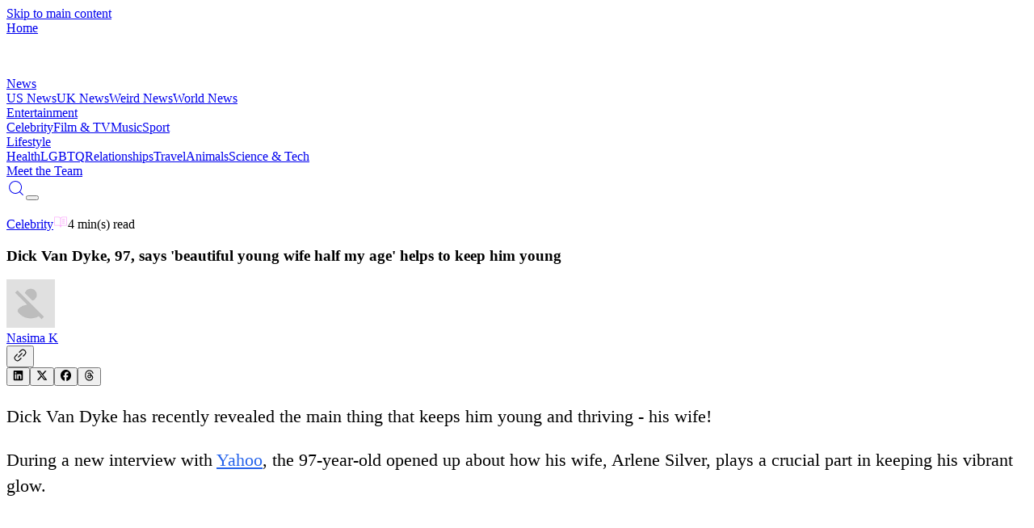

--- FILE ---
content_type: text/html; charset=utf-8
request_url: https://vt.co/entertainment/dick-van-dyke-97-says-beautiful-young-wife-half-my-age-helps-to-keep-him-young
body_size: 22559
content:
<!DOCTYPE html><html lang="en"><head><meta charSet="utf-8"/><meta name="viewport" content="width=device-width, initial-scale=1, maximum-scale=5"/><link rel="stylesheet" href="/_next/static/chunks/08e1880c6feadc7e.css" data-precedence="next"/><link rel="stylesheet" href="/_next/static/chunks/fa03102e94ed3778.css" data-precedence="next"/><link rel="stylesheet" href="/_next/static/chunks/73f5513abb87cb7b.css" data-precedence="next"/><link rel="preload" as="script" fetchPriority="low" href="/_next/static/chunks/8f8c4f1d3071bbce.js"/><script src="/_next/static/chunks/c3474b5c8da00380.js" async="" type="84823702c0bf1df4bd823d59-text/javascript"></script><script src="/_next/static/chunks/2b993fe2ce3ea1d7.js" async="" type="84823702c0bf1df4bd823d59-text/javascript"></script><script src="/_next/static/chunks/8c1821dd62bc7485.js" async="" type="84823702c0bf1df4bd823d59-text/javascript"></script><script src="/_next/static/chunks/e6c7a61ebdaeb6c0.js" async="" type="84823702c0bf1df4bd823d59-text/javascript"></script><script src="/_next/static/chunks/741a8f74038018e5.js" async="" type="84823702c0bf1df4bd823d59-text/javascript"></script><script src="/_next/static/chunks/turbopack-1a012ef96bc51352.js" async="" type="84823702c0bf1df4bd823d59-text/javascript"></script><script src="/_next/static/chunks/fa03fb26fd5ddc20.js" async="" type="84823702c0bf1df4bd823d59-text/javascript"></script><script src="/_next/static/chunks/f91ea4bafa032a9e.js" async="" type="84823702c0bf1df4bd823d59-text/javascript"></script><script src="/_next/static/chunks/442840085647b55d.js" async="" type="84823702c0bf1df4bd823d59-text/javascript"></script><script src="/_next/static/chunks/1acfd324c93fce1d.js" async="" type="84823702c0bf1df4bd823d59-text/javascript"></script><script src="/_next/static/chunks/b3f7253dbd07dbeb.js" async="" type="84823702c0bf1df4bd823d59-text/javascript"></script><script src="/_next/static/chunks/8ab396ca14cd4c71.js" async="" type="84823702c0bf1df4bd823d59-text/javascript"></script><script src="/_next/static/chunks/57743144cc291395.js" async="" type="84823702c0bf1df4bd823d59-text/javascript"></script><script src="/_next/static/chunks/0e74091a40fab79f.js" async="" type="84823702c0bf1df4bd823d59-text/javascript"></script><script src="/_next/static/chunks/7ac910de3d29080f.js" async="" type="84823702c0bf1df4bd823d59-text/javascript"></script><script src="/_next/static/chunks/7d6108d732be33ee.js" async="" type="84823702c0bf1df4bd823d59-text/javascript"></script><script src="/_next/static/chunks/6aef847c652f9aca.js" async="" type="84823702c0bf1df4bd823d59-text/javascript"></script><script src="/_next/static/chunks/b72cb6288cd8f2b0.js" async="" type="84823702c0bf1df4bd823d59-text/javascript"></script><script src="/_next/static/chunks/a30304fe6319b634.js" async="" type="84823702c0bf1df4bd823d59-text/javascript"></script><script src="/_next/static/chunks/01ce4e0770124035.js" async="" type="84823702c0bf1df4bd823d59-text/javascript"></script><script src="/_next/static/chunks/daf9e573f0d5f436.js" async="" type="84823702c0bf1df4bd823d59-text/javascript"></script><script src="/_next/static/chunks/73835d643906f3b9.js" async="" type="84823702c0bf1df4bd823d59-text/javascript"></script><script src="/_next/static/chunks/0ba7a5cac805dd64.js" async="" type="84823702c0bf1df4bd823d59-text/javascript"></script><script src="/_next/static/chunks/e868184b842796d1.js" async="" type="84823702c0bf1df4bd823d59-text/javascript"></script><script src="/_next/static/chunks/d1c4069c9b6b87e3.js" async="" type="84823702c0bf1df4bd823d59-text/javascript"></script><script src="/_next/static/chunks/b9c3e57f556424af.js" async="" type="84823702c0bf1df4bd823d59-text/javascript"></script><script src="/_next/static/chunks/d784f327969005e2.js" async="" type="84823702c0bf1df4bd823d59-text/javascript"></script><link rel="preload" href="/_next/static/chunks/72bc218e874ef096.js" as="script" fetchPriority="low"/><link rel="preload" href="https://www.googletagmanager.com/gtag/js?id=G-BTSWFEMREG" as="script"/><link rel="preconnect" href="https://cdn.jwplayer.com" crossorigin=""/><link rel="preconnect" href="https://static.chartbeat.com"/><link rel="preconnect" href="https://hb.vntsm.com"/><link rel="dns-prefetch" href="//static.chartbeat.com"/><link rel="dns-prefetch" href="//hb.vntsm.com"/><meta name="theme-color" media="(prefers-color-scheme: light)" content="#ffffff"/><meta name="theme-color" media="(prefers-color-scheme: dark)" content="#000000"/><title>Dick Van Dyke, 97, says &#x27;beautiful young wife half my age&#x27; helps to keep him young</title><meta name="description" content="Dick Van Dyke has recently revealed the main thing that keeps him young and thriving - his wife! During a new interview with Yahoo, the 97-year-old opened up about how his wife, Arlene Silver, plays a crucial part in keeping his vibrant glow. When asked what was his &quot;secret for&amp;hellip;"/><meta name="author" content="VT Editorial Team"/><meta name="keywords" content="Celebrity, cheating, hospitals, king charles, sexism, Nasima Khatun"/><meta name="creator" content="VT"/><meta name="publisher" content="VT"/><meta name="robots" content="index, follow"/><meta name="googlebot" content="index, follow, max-video-preview:-1, max-image-preview:large, max-snippet:-1"/><meta name="fb:app_id" content="579652316548451"/><meta name="fb:pages" content="363765800431935"/><meta name="article:author" content="Nasima Khatun"/><meta name="article:published_time" content="2023-02-21T13:37:12.000Z"/><meta name="article:modified_time" content="2023-02-21T13:37:12.000Z"/><meta name="article:section" content="Celebrity"/><meta name="article:tag" content="cheating,hospitals,king charles,sexism"/><meta name="application/ld+json" content="[{&quot;@context&quot;:&quot;https://schema.org&quot;,&quot;@type&quot;:&quot;NewsArticle&quot;,&quot;headline&quot;:&quot;Dick Van Dyke, 97, says &#x27;beautiful young wife half my age&#x27; helps to keep him young&quot;,&quot;description&quot;:&quot;Dick Van Dyke has recently revealed the main thing that keeps him young and thriving - his wife! During a new interview with Yahoo, the 97-year-old opened up about how his wife, Arlene Silver, plays a crucial part in keeping his vibrant glow. When asked what was his \&quot;secret for&amp;hellip;&quot;,&quot;image&quot;:{&quot;@type&quot;:&quot;ImageObject&quot;,&quot;url&quot;:&quot;https://images.vt.co/img.vt.co/2023/02/2FW5DG0-1.jpg?tr=f-webp,q-75&quot;,&quot;width&quot;:1024,&quot;height&quot;:532},&quot;author&quot;:{&quot;@type&quot;:&quot;Person&quot;,&quot;name&quot;:&quot;Nasima Khatun&quot;,&quot;url&quot;:&quot;https://vt.co/team/nasima-khatun&quot;,&quot;image&quot;:&quot;\&quot;{\\\&quot;src\\\&quot;:\\\&quot;https:\\\\\\/\\\\\\/lh3.googleusercontent.com\\\\\\/a\\\\\\/ALm5wu3qraB1gCjw3cJwqj06BI-16sdE6g4EgBWNnRp-=s96-c\\\&quot;}\&quot;&quot;},&quot;publisher&quot;:{&quot;@type&quot;:&quot;Organization&quot;,&quot;name&quot;:&quot;VT&quot;,&quot;logo&quot;:{&quot;@type&quot;:&quot;ImageObject&quot;,&quot;url&quot;:&quot;https://images.vt.co/dltj72yijj96u.cloudfront.net/wp-content/uploads/VTHolder.png_ZE7AZv?tr=w-1024,cr-0.0.1024.532,f-webp,q-75&quot;,&quot;width&quot;:1024,&quot;height&quot;:532},&quot;url&quot;:&quot;https://vt.co&quot;},&quot;datePublished&quot;:&quot;2023-02-21T13:37:12.000Z&quot;,&quot;dateModified&quot;:&quot;2023-02-21T13:37:12.000Z&quot;,&quot;url&quot;:&quot;https://vt.co/entertainment/dick-van-dyke-97-says-beautiful-young-wife-half-my-age-helps-to-keep-him-young&quot;,&quot;mainEntityOfPage&quot;:{&quot;@type&quot;:&quot;WebPage&quot;,&quot;@id&quot;:&quot;https://vt.co/entertainment/dick-van-dyke-97-says-beautiful-young-wife-half-my-age-helps-to-keep-him-young&quot;},&quot;articleSection&quot;:&quot;Celebrity&quot;,&quot;keywords&quot;:&quot;Celebrity, cheating, hospitals, king charles, sexism, Nasima Khatun&quot;,&quot;inLanguage&quot;:&quot;en-GB&quot;,&quot;isPartOf&quot;:{&quot;@type&quot;:&quot;WebSite&quot;,&quot;name&quot;:&quot;VT&quot;,&quot;url&quot;:&quot;https://vt.co&quot;},&quot;timeRequired&quot;:&quot;PT4M&quot;},{&quot;@context&quot;:&quot;https://schema.org&quot;,&quot;@type&quot;:&quot;BreadcrumbList&quot;,&quot;itemListElement&quot;:[{&quot;@type&quot;:&quot;ListItem&quot;,&quot;position&quot;:1,&quot;name&quot;:&quot;Home&quot;,&quot;item&quot;:&quot;https://vt.co&quot;},{&quot;@type&quot;:&quot;ListItem&quot;,&quot;position&quot;:2,&quot;name&quot;:&quot;Celebrity&quot;,&quot;item&quot;:&quot;https://vt.co/category/celebrity&quot;},{&quot;@type&quot;:&quot;ListItem&quot;,&quot;position&quot;:3,&quot;name&quot;:&quot;Dick Van Dyke, 97, says &#x27;beautiful young wife half my age&#x27; helps to keep him young&quot;,&quot;item&quot;:&quot;https://vt.co/entertainment/dick-van-dyke-97-says-beautiful-young-wife-half-my-age-helps-to-keep-him-young&quot;}]},{&quot;@context&quot;:&quot;https://schema.org&quot;,&quot;@type&quot;:&quot;WebPage&quot;,&quot;name&quot;:&quot;Dick Van Dyke, 97, says &#x27;beautiful young wife half my age&#x27; helps to keep him young&quot;,&quot;url&quot;:&quot;https://vt.co/entertainment/dick-van-dyke-97-says-beautiful-young-wife-half-my-age-helps-to-keep-him-young&quot;,&quot;description&quot;:&quot;Dick Van Dyke has recently revealed the main thing that keeps him young and thriving - his wife! During a new interview with Yahoo, the 97-year-old opened up about how his wife, Arlene Silver, plays a crucial part in keeping his vibrant glow. When asked what was his \&quot;secret for&amp;hellip;&quot;,&quot;isPartOf&quot;:{&quot;@type&quot;:&quot;WebSite&quot;,&quot;name&quot;:&quot;VT&quot;,&quot;url&quot;:&quot;https://vt.co&quot;},&quot;publisher&quot;:{&quot;@type&quot;:&quot;Organization&quot;,&quot;name&quot;:&quot;VT&quot;,&quot;logo&quot;:{&quot;@type&quot;:&quot;ImageObject&quot;,&quot;url&quot;:&quot;https://images.vt.co/dltj72yijj96u.cloudfront.net/wp-content/uploads/VTHolder.png_ZE7AZv?tr=w-1024,cr-0.0.1024.532,f-webp,q-75&quot;}},&quot;inLanguage&quot;:&quot;en-GB&quot;,&quot;datePublished&quot;:&quot;2023-02-21T13:37:12.000Z&quot;,&quot;dateModified&quot;:&quot;2023-02-21T13:37:12.000Z&quot;}]"/><link rel="canonical" href="https://vt.co/entertainment/dick-van-dyke-97-says-beautiful-young-wife-half-my-age-helps-to-keep-him-young"/><meta name="format-detection" content="telephone=no, address=no, email=no"/><meta property="og:title" content="Dick Van Dyke, 97, says &#x27;beautiful young wife half my age&#x27; helps to keep him young"/><meta property="og:description" content="Dick Van Dyke has recently revealed the main thing that keeps him young and thriving - his wife! During a new interview with Yahoo, the 97-year-old opened up about how his wife, Arlene Silver, plays a crucial part in keeping his vibrant glow. When asked what was his &quot;secret for&amp;hellip;"/><meta property="og:url" content="https://vt.co/entertainment/dick-van-dyke-97-says-beautiful-young-wife-half-my-age-helps-to-keep-him-young"/><meta property="og:site_name" content="VT"/><meta property="og:locale" content="en_GB"/><meta property="og:image" content="https://images.vt.co/img.vt.co/2023/02/2FW5DG0-1.jpg?tr=f-webp,q-75"/><meta property="og:image:width" content="1024"/><meta property="og:image:height" content="532"/><meta property="og:image:alt" content="Dick Van Dyke, 97, says &#x27;beautiful young wife half my age&#x27; helps to keep him young"/><meta property="og:type" content="article"/><meta property="article:published_time" content="2023-02-21T13:37:12.000Z"/><meta property="article:modified_time" content="2023-02-21T13:37:12.000Z"/><meta property="article:author" content="Nasima Khatun"/><meta property="article:section" content="Celebrity"/><meta property="article:tag" content="cheating"/><meta property="article:tag" content="hospitals"/><meta property="article:tag" content="king charles"/><meta property="article:tag" content="sexism"/><meta name="twitter:card" content="summary_large_image"/><meta name="twitter:creator" content="@Nasima Khatun"/><meta name="twitter:title" content="Dick Van Dyke, 97, says &#x27;beautiful young wife half my age&#x27; helps to keep him young"/><meta name="twitter:description" content="Dick Van Dyke has recently revealed the main thing that keeps him young and thriving - his wife! During a new interview with Yahoo, the 97-year-old opened up about how his wife, Arlene Silver, plays a crucial part in keeping his vibrant glow. When asked what was his &quot;secret for&amp;hellip;"/><meta name="twitter:image" content="https://images.vt.co/img.vt.co/2023/02/2FW5DG0-1.jpg?tr=f-webp,q-75"/><link rel="icon" href="/favicon.ico?favicon.e6f58f40.ico" sizes="96x96" type="image/x-icon"/><script type="84823702c0bf1df4bd823d59-text/javascript">
              try {
                const savedTheme = localStorage.getItem('theme');
                if (savedTheme) {
                  document.documentElement.classList.add(savedTheme);
                } else {
                  document.documentElement.classList.add('dark');
                }
              } catch (e) {
                document.documentElement.classList.add('dark');
              }
            </script><meta name="sentry-trace" content="e8f843162488501d4315571ee7f06700-a174d24ec2802a4a-1"/><meta name="baggage" content="sentry-environment=production,sentry-public_key=d441e4c520ab179b963cdad89e335024,sentry-trace_id=e8f843162488501d4315571ee7f06700,sentry-transaction=GET%20%2F%5Bcategory%5D%2F%5B...slug%5D,sentry-sampled=true,sentry-sample_rand=0.6611028974210191,sentry-sample_rate=1"/><script src="/_next/static/chunks/a6dad97d9634a72d.js" noModule="" type="84823702c0bf1df4bd823d59-text/javascript"></script></head><body class="relative overflow-x-hidden" style="scroll-behavior:auto"><a href="#main-content" class="sr-only focus:not-sr-only focus:absolute focus:top-4 focus:left-4 bg-blue-600 text-white px-4 py-2 rounded z-[200]">Skip to main content</a><header class="fixed w-full backdrop-blur-sm z-[100] top-0" role="banner"><header class="
       flex items-center justify-between sticky top-0 transition-all duration-300
       mx-auto md:h-[75px] h-[51px] ease-in-out z-50
       bg-black dark:bg-transparent
      "><div class="2xl:w-[12.5%] sm:w-[42.5%] w-[45%] ml-auto md:h-[75px] h-[51px] flex items-center justify-start"><a aria-label="VT Logo" href="/"><span class="sr-only">Home</span><div class="w-[47px] relative h-[29px] md:w-[55px] md:h-[40px]"><img src="https://images.vt.co/vt-authors.s3.us-west-1.amazonaws.com/logo.webp?tr=w-47" sizes="(max-width: 767px) 47px, 55px" alt="VT Logo" width="47" height="47" class="h-auto w-full object-cover" fetchPriority="high" loading="eager"/></div></a></div><div class="
          hidden 2xl:flex 2xl:flex-row flex-col w-[100vw] items-center justify-between 2xl:w-[50vw] gap-[5x]
          
            transition-all duration-200 h-0 !flex flex-col items-start justify-start left-0 w-fit
            absolute md:top-[75px] top-[51px] px-auto bg-white dark:bg-black overflow-y-scroll z-40 w-screen navbar
            
          
        "><div><div class="relative font-family-header"><a class="relative z-10 transition-all font-family-header duration-200 font-normal w-fit text-[24px] leading-[31px] 2xl:text-[16px] 2xl:leading-[24px] tracking-[0] font-[500] whitespace-nowrap 2xl:text-white dark:2xl:text-gray-200
    bg-gradient-to-r from-[#FBAEFB] to-[#2E44DE] dark:from-[#E6FF00] dark:to-[#00FF8E] bg-clip-text text-transparent
    
    leading-8 font-bold pointer-events-auto flex items-start pb-[12px]" href="/news">News</a><div class="w-full grid grid-cols-1 gap-5 relative pb-10"><a class="text-[#222D34] dark:text-white text-[14px] font-family-header font-[800] leading-[31px] tracking-0 transition-colors duration-200" href="/news/us">US News</a><a class="text-[#222D34] dark:text-white text-[14px] font-family-header font-[800] leading-[31px] tracking-0 transition-colors duration-200" href="/news/uk">UK News</a><a class="text-[#222D34] dark:text-white text-[14px] font-family-header font-[800] leading-[31px] tracking-0 transition-colors duration-200" href="/news/weird">Weird News</a><a class="text-[#222D34] dark:text-white text-[14px] font-family-header font-[800] leading-[31px] tracking-0 transition-colors duration-200" href="/news/world">World News</a></div></div></div><div><div class="relative font-family-header"><a class="relative z-10 transition-all font-family-header duration-200 font-normal w-fit text-[24px] leading-[31px] 2xl:text-[16px] 2xl:leading-[24px] tracking-[0] font-[500] whitespace-nowrap 2xl:text-white dark:2xl:text-gray-200
    bg-gradient-to-r from-[#FBAEFB] to-[#2E44DE] dark:from-[#E6FF00] dark:to-[#00FF8E] bg-clip-text text-transparent
    
    leading-8 font-bold pointer-events-auto flex items-start pb-[12px]" href="/entertainment">Entertainment</a><div class="w-full grid grid-cols-1 gap-5 relative pb-10"><a class="text-[#222D34] dark:text-white text-[14px] font-family-header font-[800] leading-[31px] tracking-0 transition-colors duration-200" href="/entertainment/celebrity">Celebrity</a><a class="text-[#222D34] dark:text-white text-[14px] font-family-header font-[800] leading-[31px] tracking-0 transition-colors duration-200" href="/entertainment/film-tv">Film &amp; TV</a><a class="text-[#222D34] dark:text-white text-[14px] font-family-header font-[800] leading-[31px] tracking-0 transition-colors duration-200" href="/entertainment/music">Music</a><a class="text-[#222D34] dark:text-white text-[14px] font-family-header font-[800] leading-[31px] tracking-0 transition-colors duration-200" href="/entertainment/sport">Sport</a></div></div></div><div><div class="relative font-family-header"><a class="relative z-10 transition-all font-family-header duration-200 font-normal w-fit text-[24px] leading-[31px] 2xl:text-[16px] 2xl:leading-[24px] tracking-[0] font-[500] whitespace-nowrap 2xl:text-white dark:2xl:text-gray-200
    bg-gradient-to-r from-[#FBAEFB] to-[#2E44DE] dark:from-[#E6FF00] dark:to-[#00FF8E] bg-clip-text text-transparent
    
    leading-8 font-bold pointer-events-auto flex items-start pb-[12px]" href="/lifestyle">Lifestyle</a><div class="w-full grid grid-cols-1 gap-5 relative pb-10"><a class="text-[#222D34] dark:text-white text-[14px] font-family-header font-[800] leading-[31px] tracking-0 transition-colors duration-200" href="/lifestyle/health">Health</a><a class="text-[#222D34] dark:text-white text-[14px] font-family-header font-[800] leading-[31px] tracking-0 transition-colors duration-200" href="/lifestyle/lgbtq">LGBTQ</a><a class="text-[#222D34] dark:text-white text-[14px] font-family-header font-[800] leading-[31px] tracking-0 transition-colors duration-200" href="/lifestyle/relationships">Relationships</a><a class="text-[#222D34] dark:text-white text-[14px] font-family-header font-[800] leading-[31px] tracking-0 transition-colors duration-200" href="/lifestyle/travel">Travel</a><a class="text-[#222D34] dark:text-white text-[14px] font-family-header font-[800] leading-[31px] tracking-0 transition-colors duration-200" href="/lifestyle/animals">Animals</a><a class="text-[#222D34] dark:text-white text-[14px] font-family-header font-[800] leading-[31px] tracking-0 transition-colors duration-200" href="/lifestyle/sci-tech">Science &amp; Tech</a></div></div></div><div><div class="relative border-[#393939]/16 dark:border-[#393939] w-[100%] pt-[24px] pb-[12px]
    border-y-[0.5px] border-gray-300 dark:border-gray-600 mb-10
    "><a class="relative z-10 transition-all font-family-header duration-200 font-normal w-fit text-[24px] leading-[31px] 2xl:text-[16px] 2xl:leading-[24px] tracking-[0] font-[500] whitespace-nowrap 2xl:text-white dark:2xl:text-gray-200
    bg-gradient-to-r from-[#FBAEFB] to-[#2E44DE] dark:from-[#E6FF00] dark:to-[#00FF8E] bg-clip-text text-transparent
    
    leading-8 font-bold pointer-events-auto flex items-start pb-[12px]" href="/team">Meet the Team</a></div></div></div><div class="grid grid-flow-col items-center justify-end gap-10 lg:gap-5 sm:w-[42.5%] 2xl:w-[22.5%] w-[45%] mr-auto md:h-[75px] h-[51px] my-auto"><div class="flex place-items-center gap-4"><a class="p-0 bg-transparent border-none place-items-center flex gap-1 cursor-pointer 2xl:hidden text-white dark:text-gray-200 hover:text-gray-300 transition-colors duration-200" aria-label="Search" href="/search"><svg stroke="currentColor" fill="currentColor" stroke-width="0" version="1.1" id="search" x="0px" y="0px" viewBox="0 0 24 24" height="24" width="24" xmlns="http://www.w3.org/2000/svg"><g><path d="M20.031,20.79c0.46,0.46,1.17-0.25,0.71-0.7l-3.75-3.76c1.27-1.41,2.04-3.27,2.04-5.31
		c0-4.39-3.57-7.96-7.96-7.96s-7.96,3.57-7.96,7.96c0,4.39,3.57,7.96,7.96,7.96c1.98,0,3.81-0.73,5.21-1.94L20.031,20.79z
		 M4.11,11.02c0-3.84,3.13-6.96,6.96-6.96c3.84,0,6.96,3.12,6.96,6.96c0,3.84-3.12,6.96-6.96,6.96C7.24,17.98,4.11,14.86,4.11,11.02
		z"></path></g></svg></a><button class="w-6 h-4 flex flex-col items-center justify-between p-0 bg-transparent border-none overflow-hidden 2xl:hidden" aria-label="Toggle menu"><div class="w-full h-0.5 bg-white dark:bg-gray-200 transition-all duration-200 "></div><div class="w-full h-0.5 bg-white dark:bg-gray-200 transition-all duration-200 "></div><div class="w-full h-0.5 bg-white dark:bg-gray-200 transition-all duration-200 "></div></button></div></div></header></header><main id="main-content" role="main" class="min-h-screen"><!--$--><!--$?--><template id="B:0"></template><!--$?--><template id="B:1"></template><div>Loading...</div><!--/$--><!--/$--><!--/$--></main><aside role="complementary" aria-label="Advertisement"><div class="sticky-bottom-ad article-ad-wrapper"><div></div></div></aside><footer role="contentinfo"><section class="bg-[#222D34] text-white"><div class="w-[90%] sm:w-[85%] mx-auto xl:py-[40px] pt-[40px] xl:flex justify-between items-center max-w-[1780px]"><div class="flex flex-col"><div class="relative w-[191px] h-[120px]"><img src="https://images.vt.co/vt-authors.s3.us-west-1.amazonaws.com/VT_Logo_green1.webp?tr=f-webp,q-75,w-1024" srcSet="https://images.vt.co/vt-authors.s3.us-west-1.amazonaws.com/VT_Logo_green1.webp?tr=f-webp,q-75,w-384 384w, https://images.vt.co/vt-authors.s3.us-west-1.amazonaws.com/VT_Logo_green1.webp?tr=f-webp,q-75,w-640 640w, https://images.vt.co/vt-authors.s3.us-west-1.amazonaws.com/VT_Logo_green1.webp?tr=f-webp,q-75,w-768 768w, https://images.vt.co/vt-authors.s3.us-west-1.amazonaws.com/VT_Logo_green1.webp?tr=f-webp,q-75,w-1024 1024w, https://images.vt.co/vt-authors.s3.us-west-1.amazonaws.com/VT_Logo_green1.webp?tr=f-webp,q-75,w-1280 1280w, https://images.vt.co/vt-authors.s3.us-west-1.amazonaws.com/VT_Logo_green1.webp?tr=f-webp,q-75,w-1536 1536w" sizes="121px" alt="VT Logo" class="h-full w-full object-contain" style="object-fit:cover;object-position:top" loading="lazy"/></div><p class="pt-[24px] sm:text-[24px] sm:leading-[37px] xl:w-[350px] text-[16px] leading-[25px] md:text-[16px] md:leading-[25px] tracking-[0] font-[500]">VT.co is your go-to destination for the latest news, viral stories, and trending topics—covering everything from entertainment and lifestyle to health, tech, and beyond. Stay informed, inspired, and in the loop. With fresh blogs and daily updates, there&#x27;s always something new to discover.</p></div><div class="flex flex-wrap lg:flex-nowrap xl:w-xl 2xl:w-3xl"><div class="w-1/2 lg:w-1/2 lg:gap-[8px] gap-x-2 justify-center"><h4 class="bg-gradient-to-r from-[#E6FF00] to-[#00FF8E] bg-clip-text text-transparent w-fit font-family-header font-[800] text-[22px] leading-[24px] tracking-[0] pb-[24px] pt-[24px]">CATEGORIES</h4><span><a class="pb-[18px] flex flex-col" href="/news">News</a></span><span><a class="pb-[18px] flex flex-col" href="/entertainment">Entertainment</a></span><span><a class="pb-[18px] flex flex-col" href="/lifestyle">Lifestyle</a></span><span><a class="pb-[18px] flex flex-col" href="/latest">Latest news</a></span></div><div class="w-1/2 lg:w-1/2 lg:gap-[8px] gap-x-2 justify-center"><h4 class="bg-gradient-to-r from-[#E6FF00] to-[#00FF8E] bg-clip-text text-transparent w-fit font-family-header font-[800] text-[22px] leading-[24px] tracking-[0] pb-[24px] pt-[24px]">MORE LINKS</h4><span><a class="pb-[18px] flex flex-col" href="/team">Meet the team</a></span><span><a class="pb-[18px] flex flex-col" href="/privacy-policy">Privacy Policy</a></span><span><a class="pb-[18px] flex flex-col" href="/cookies-policy">Cookies Policy</a></span><span><a class="pb-[18px] flex flex-col" href="/non-exclusive-contract">Non-Exclusive Contract</a></span><span><a class="pb-[18px] flex flex-col" href="/competition-policy">Competition Policy</a></span></div></div></div><div class="py-[30px] flex justify-center lg:gap-[50px] gap-[24px]"><a href="https://www.instagram.com/VT/" class="flex place-items-center gap-[4px]" rel="noopener noreferrer" target="_blank"><svg stroke="currentColor" fill="none" stroke-width="0" viewBox="0 0 15 15" height="1em" width="1em" xmlns="http://www.w3.org/2000/svg"><path fill-rule="evenodd" clip-rule="evenodd" d="M12.9091 12.909C13.2365 12.5817 13.4918 12.1895 13.6588 11.7577C13.8195 11.3443 13.9294 10.8718 13.961 10.1799C13.9926 9.48665 14.0001 9.26529 14.0001 7.50001C14.0001 5.73473 13.9926 5.51328 13.961 4.82008C13.9294 4.12821 13.8195 3.65573 13.6588 3.24228C13.4956 2.80857 13.2398 2.41567 12.9091 2.091C12.5844 1.76028 12.1915 1.50437 11.7578 1.34113C11.3443 1.18056 10.8718 1.0707 10.1799 1.03924C9.48675 1.00748 9.26537 1 7.50006 1C5.73476 1 5.51333 1.00748 4.82014 1.03912C4.12826 1.0707 3.65578 1.18056 3.24233 1.34125C2.80862 1.50447 2.41573 1.76032 2.09105 2.09098C1.76032 2.41563 1.5044 2.80852 1.34113 3.24225C1.18056 3.65573 1.0707 4.12821 1.03924 4.82008C1.00748 5.51328 1 5.73471 1 7.50001C1 9.26532 1.00748 9.48675 1.03924 10.1799C1.07083 10.8718 1.18069 11.3443 1.34138 11.7577C1.5046 12.1915 1.76045 12.5843 2.09111 12.909C2.41578 13.2397 2.80867 13.4955 3.24238 13.6587C3.65586 13.8194 4.12834 13.9293 4.82019 13.9609C5.51348 13.9925 5.73483 14 7.50012 14C9.2654 14 9.48685 13.9925 10.18 13.9609C10.8719 13.9293 11.3444 13.8194 11.7578 13.6587C12.1896 13.4917 12.5818 13.2364 12.9091 12.909ZM1.99949 6.73496C1.99974 6.94524 2.00005 7.19543 2.00005 7.50002C2.00005 7.80461 1.99974 8.0548 1.99949 8.26507C1.99849 9.08596 1.99824 9.29856 2.01963 9.7655C2.04625 10.3509 2.07823 10.7811 2.17588 11.1053C2.26976 11.417 2.37505 11.7342 2.7188 12.1171C3.06255 12.4999 3.39411 12.6733 3.81645 12.8007C4.23879 12.928 4.7696 12.9554 5.23052 12.9764C5.75332 13.0003 5.96052 13.0002 7.05714 12.9999L7.50006 12.9999C7.79304 12.9999 8.03569 13.0001 8.2409 13.0004C9.08195 13.0013 9.29425 13.0015 9.76575 12.9799C10.3512 12.9533 10.7814 12.9213 11.1056 12.8237C11.4173 12.7298 11.7345 12.6245 12.1173 12.2807C12.5001 11.937 12.6735 11.6054 12.8009 11.1831C12.9283 10.7607 12.9557 10.2299 12.9767 9.76902C13.0005 9.24689 13.0004 9.04027 13.0002 7.94749V7.94738L13.0001 7.50039L13.0001 7.05747C13.0004 5.96085 13.0005 5.75365 12.9766 5.23085C12.9556 4.76993 12.9282 4.23912 12.8009 3.81678C12.6735 3.39445 12.5001 3.06288 12.1173 2.71913C11.7345 2.37538 11.4172 2.27009 11.1056 2.17621C10.7813 2.07856 10.3511 2.04658 9.76571 2.01996C9.29421 1.99836 9.08194 1.99859 8.24092 1.99951H8.24092C8.0357 1.99974 7.79305 2.00001 7.50006 2.00001L7.05704 1.99993C5.96051 1.99964 5.75331 1.99958 5.23052 2.02343C4.7696 2.04446 4.23879 2.07183 3.81645 2.19921C3.39411 2.32659 3.06255 2.49999 2.7188 2.88281C2.37505 3.26562 2.26976 3.58286 2.17588 3.89453C2.07823 4.21874 2.04625 4.64894 2.01963 5.23437C1.99824 5.70131 1.99849 5.91401 1.99949 6.73496ZM7.49996 5.25015C6.25741 5.25015 5.25012 6.25744 5.25012 7.49999C5.25012 8.74254 6.25741 9.74983 7.49996 9.74983C8.74251 9.74983 9.7498 8.74254 9.7498 7.49999C9.7498 6.25744 8.74251 5.25015 7.49996 5.25015ZM4.25012 7.49999C4.25012 5.70515 5.70512 4.25015 7.49996 4.25015C9.2948 4.25015 10.7498 5.70515 10.7498 7.49999C10.7498 9.29483 9.2948 10.7498 7.49996 10.7498C5.70512 10.7498 4.25012 9.29483 4.25012 7.49999ZM10.9697 4.7803C11.3839 4.7803 11.7197 4.44452 11.7197 4.0303C11.7197 3.61609 11.3839 3.2803 10.9697 3.2803C10.5555 3.2803 10.2197 3.61609 10.2197 4.0303C10.2197 4.44452 10.5555 4.7803 10.9697 4.7803Z" fill="currentColor"></path></svg><span class="hidden lg:block">Instagram</span></a><a href="https://www.facebook.com/VT" class="flex place-items-center gap-[4px]" rel="noopener noreferrer" target="_blank"><svg stroke="currentColor" fill="currentColor" stroke-width="0" viewBox="0 0 24 24" height="1em" width="1em" xmlns="http://www.w3.org/2000/svg"><g id="Facebook"><path d="M19.02,4.975A9.93,9.93,0,0,0,2.07,12,9.935,9.935,0,0,0,12,21.935a9.98,9.98,0,0,0,3.8-.75,10.189,10.189,0,0,0,3.22-2.16,9.934,9.934,0,0,0,0-14.05Zm-.7,13.34A8.921,8.921,0,0,1,13,20.885v-6.56h1.88a1,1,0,0,0,0-2H13V9.585a1,1,0,0,1,1-1h1.2a1,1,0,0,0,0-2H13.5a2.5,2.5,0,0,0-2.5,2.5v3.24H9.13a1,1,0,1,0,0,2H11v6.56a8.919,8.919,0,1,1,9.26-5.47A9.061,9.061,0,0,1,18.32,18.315Z"></path></g></svg><span class="hidden lg:block">Facebook</span></a><a href="https://x.com/vtofficial" class="flex place-items-center gap-[4px]" rel="noopener noreferrer" target="_blank"><svg stroke="currentColor" fill="currentColor" stroke-width="0" viewBox="0 0 512 512" height="1em" width="1em" xmlns="http://www.w3.org/2000/svg"><path d="M389.2 48h70.6L305.6 224.2 487 464H345L233.7 318.6 106.5 464H35.8L200.7 275.5 26.8 48H172.4L272.9 180.9 389.2 48zM364.4 421.8h39.1L151.1 88h-42L364.4 421.8z"></path></svg><span class="hidden lg:block"></span></a><a href="https://www.tiktok.com/@vt?lang=en" class="flex place-items-center gap-[4px]" rel="noopener noreferrer" target="_blank"><svg stroke="currentColor" fill="currentColor" stroke-width="0" viewBox="0 0 512 512" height="1em" width="1em" xmlns="http://www.w3.org/2000/svg"><path d="M412.19 118.66a109.27 109.27 0 0 1-9.45-5.5 132.87 132.87 0 0 1-24.27-20.62c-18.1-20.71-24.86-41.72-27.35-56.43h.1C349.14 23.9 350 16 350.13 16h-82.44v318.78c0 4.28 0 8.51-.18 12.69 0 .52-.05 1-.08 1.56 0 .23 0 .47-.05.71v.18a70 70 0 0 1-35.22 55.56 68.8 68.8 0 0 1-34.11 9c-38.41 0-69.54-31.32-69.54-70s31.13-70 69.54-70a68.9 68.9 0 0 1 21.41 3.39l.1-83.94a153.14 153.14 0 0 0-118 34.52 161.79 161.79 0 0 0-35.3 43.53c-3.48 6-16.61 30.11-18.2 69.24-1 22.21 5.67 45.22 8.85 54.73v.2c2 5.6 9.75 24.71 22.38 40.82A167.53 167.53 0 0 0 115 470.66v-.2l.2.2c39.91 27.12 84.16 25.34 84.16 25.34 7.66-.31 33.32 0 62.46-13.81 32.32-15.31 50.72-38.12 50.72-38.12a158.46 158.46 0 0 0 27.64-45.93c7.46-19.61 9.95-43.13 9.95-52.53V176.49c1 .6 14.32 9.41 14.32 9.41s19.19 12.3 49.13 20.31c21.48 5.7 50.42 6.9 50.42 6.9v-81.84c-10.14 1.1-30.73-2.1-51.81-12.61z"></path></svg><span class="hidden lg:block">TikTok</span></a><a href="https://www.youtube.com/channel/UCAuGTeUm9JB0n6ojWdWU0Uw" class="flex place-items-center gap-[4px]" rel="noopener noreferrer" target="_blank"><svg stroke="currentColor" fill="none" stroke-width="2" viewBox="0 0 24 24" stroke-linecap="round" stroke-linejoin="round" height="1em" width="1em" xmlns="http://www.w3.org/2000/svg"><path d="M22.54 6.42a2.78 2.78 0 0 0-1.94-2C18.88 4 12 4 12 4s-6.88 0-8.6.46a2.78 2.78 0 0 0-1.94 2A29 29 0 0 0 1 11.75a29 29 0 0 0 .46 5.33A2.78 2.78 0 0 0 3.4 19c1.72.46 8.6.46 8.6.46s6.88 0 8.6-.46a2.78 2.78 0 0 0 1.94-2 29 29 0 0 0 .46-5.25 29 29 0 0 0-.46-5.33z"></path><polygon points="9.75 15.02 15.5 11.75 9.75 8.48 9.75 15.02"></polygon></svg><span class="hidden lg:block">YouTube</span></a></div><p class="text-[12px] leading-[13px] tracking-[0.6px] border-t-[1px] border-[#30383C] pt-[36px] pb-[49px] text-center">Copyright © 2026 Vt.co. All Rights Reserved.</p></section></footer><script type="84823702c0bf1df4bd823d59-text/javascript">requestAnimationFrame(function(){$RT=performance.now()});</script><script src="/_next/static/chunks/8f8c4f1d3071bbce.js" id="_R_" async="" type="84823702c0bf1df4bd823d59-text/javascript"></script><div hidden id="S:0"><section class="mb-12 article_parent bg-background"><div class="flex flex-row h-full gap-x-1 mx-auto max-w-[1785px] items-stretch"><aside class="hidden  xl:flex  flex-col gap-[3.125rem] items-center sticky top-[120px] mx-4 self-start w-[19rem] flex-shrink-0"></aside><article id="main_article_body" class="flex-1 min-w-0 bg-background"><div class="relative mt-15 md:mt-20 xl:mt-0 mb-6"><div class=" z-[1] w-[100%]"><div class="w-[90%] xl:w-[100%] mx-auto"><p class="flex place-items-center gap-4 z-[2] pb-3"><a class="text-[14px] leading-[18px] tracking-[0] font-family-header font-[800] text-[#00FF8E] capitalize" href="/entertainment/celebrity">Celebrity</a><span class="flex sm:text-[14px]  sm:leading-[18px] text-[12px] leading-[12px] tracking-[0] font-[500] items-center gap-2"><svg stroke="currentColor" fill="currentColor" stroke-width="0" viewBox="0 0 256 256" color="#FBAEFB" style="color:#FBAEFB" height="18" width="18" xmlns="http://www.w3.org/2000/svg"><path d="M232,50H160a38,38,0,0,0-32,17.55A38,38,0,0,0,96,50H24a6,6,0,0,0-6,6V200a6,6,0,0,0,6,6H96a26,26,0,0,1,26,26,6,6,0,0,0,12,0,26,26,0,0,1,26-26h72a6,6,0,0,0,6-6V56A6,6,0,0,0,232,50ZM96,194H30V62H96a26,26,0,0,1,26,26V204.31A37.86,37.86,0,0,0,96,194Zm130,0H160a37.87,37.87,0,0,0-26,10.32V88a26,26,0,0,1,26-26h66ZM160,90h40a6,6,0,0,1,0,12H160a6,6,0,0,1,0-12Zm46,38a6,6,0,0,1-6,6H160a6,6,0,0,1,0-12h40A6,6,0,0,1,206,128Zm0,32a6,6,0,0,1-6,6H160a6,6,0,0,1,0-12h40A6,6,0,0,1,206,160Z"></path></svg>4 min(s)<!-- --> read</span></p><h1 class="font-[800] lg:text-[28px] font-family-header text-black dark:text-white text-[24px] md:text-[26px] lg:leading-[34px] md:leading-[34px] leading-[32px] tracking-[0]">Dick Van Dyke, 97, says &#x27;beautiful young wife half my age&#x27; helps to keep him young</h1><div class="flex justify-between items-center z-[2] gap-4 pt-3"><a class="flex gap-2 place-items-center" href="/team/nasima-khatun"><div class="relative w-[30px] h-[30px] sm:w-[51px] sm:h-[51px] rounded-full overflow-hidden"><img src="https://lh3.googleusercontent.com/a/ALm5wu3qraB1gCjw3cJwqj06BI-16sdE6g4EgBWNnRp-=s96-c?tr=w-1024,f-webp,q-75" srcSet="https://lh3.googleusercontent.com/a/ALm5wu3qraB1gCjw3cJwqj06BI-16sdE6g4EgBWNnRp-=s96-c?tr=w-384,f-webp,q-75 384w, https://lh3.googleusercontent.com/a/ALm5wu3qraB1gCjw3cJwqj06BI-16sdE6g4EgBWNnRp-=s96-c?tr=w-640,f-webp,q-75 640w, https://lh3.googleusercontent.com/a/ALm5wu3qraB1gCjw3cJwqj06BI-16sdE6g4EgBWNnRp-=s96-c?tr=w-768,f-webp,q-75 768w, https://lh3.googleusercontent.com/a/ALm5wu3qraB1gCjw3cJwqj06BI-16sdE6g4EgBWNnRp-=s96-c?tr=w-1024,f-webp,q-75 1024w, https://lh3.googleusercontent.com/a/ALm5wu3qraB1gCjw3cJwqj06BI-16sdE6g4EgBWNnRp-=s96-c?tr=w-1280,f-webp,q-75 1280w, https://lh3.googleusercontent.com/a/ALm5wu3qraB1gCjw3cJwqj06BI-16sdE6g4EgBWNnRp-=s96-c?tr=w-1536,f-webp,q-75 1536w" sizes="(max-width: 767px) 30px, 51px" alt="Author Image" width="60" height="60" class="h-auto" style="object-fit:cover;object-position:top" loading="lazy"/></div><span class="text-[12px] sm:text-base font-[500] leading-[14px] sm:leading-[16px] tracking-[0]">Nasima K</span></a><div class="relative flex sm:gap-4 gap-2 "><div class="relative text-[#e8e8e8]"><button class="bg-white text-[#e8e8e8] hover:bg-gray-300 p-1.5 sm:p-3 rounded-full transition-colors focus:outline-none focus:ring-2 focus:ring-gray-400 cursor-pointer" title="Copy link"><svg stroke="currentColor" fill="currentColor" stroke-width="0" viewBox="0 0 256 256" class="sm:w-5 sm:h-5 w-4 h-4 text-black" height="18" width="18" xmlns="http://www.w3.org/2000/svg"><path d="M165.66,90.34a8,8,0,0,1,0,11.32l-64,64a8,8,0,0,1-11.32-11.32l64-64A8,8,0,0,1,165.66,90.34ZM215.6,40.4a56,56,0,0,0-79.2,0L106.34,70.45a8,8,0,0,0,11.32,11.32l30.06-30a40,40,0,0,1,56.57,56.56l-30.07,30.06a8,8,0,0,0,11.31,11.32L215.6,119.6a56,56,0,0,0,0-79.2ZM138.34,174.22l-30.06,30.06a40,40,0,1,1-56.56-56.57l30.05-30.05a8,8,0,0,0-11.32-11.32L40.4,136.4a56,56,0,0,0,79.2,79.2l30.06-30.07a8,8,0,0,0-11.32-11.31Z"></path></svg></button></div><button class="bg-white text-[#e8e8e8] hover:bg-gray-300 p-1.5 sm:p-3 rounded-full transition-colors focus:outline-none focus:ring-2 focus:ring-gray-400 cursor-pointer" title="Share on LinkedIn"><svg stroke="currentColor" fill="currentColor" stroke-width="0" viewBox="0 0 448 512" class="sm:w-5 sm:h-5 w-4 h-4 text-black" height="1em" width="1em" xmlns="http://www.w3.org/2000/svg"><path d="M416 32H31.9C14.3 32 0 46.5 0 64.3v383.4C0 465.5 14.3 480 31.9 480H416c17.6 0 32-14.5 32-32.3V64.3c0-17.8-14.4-32.3-32-32.3zM135.4 416H69V202.2h66.5V416zm-33.2-243c-21.3 0-38.5-17.3-38.5-38.5S80.9 96 102.2 96c21.2 0 38.5 17.3 38.5 38.5 0 21.3-17.2 38.5-38.5 38.5zm282.1 243h-66.4V312c0-24.8-.5-56.7-34.5-56.7-34.6 0-39.9 27-39.9 54.9V416h-66.4V202.2h63.7v29.2h.9c8.9-16.8 30.6-34.5 62.9-34.5 67.2 0 79.7 44.3 79.7 101.9V416z"></path></svg></button><button class="bg-white text-[#e8e8e8] hover:bg-gray-300 p-1.5 sm:p-3 rounded-full transition-colors focus:outline-none focus:ring-2 focus:ring-gray-400 cursor-pointer" title="Share on X (Twitter)"><svg stroke="currentColor" fill="currentColor" stroke-width="0" viewBox="0 0 512 512" class="sm:w-5 sm:h-5 w-4 h-4 text-black" height="1em" width="1em" xmlns="http://www.w3.org/2000/svg"><path d="M389.2 48h70.6L305.6 224.2 487 464H345L233.7 318.6 106.5 464H35.8L200.7 275.5 26.8 48H172.4L272.9 180.9 389.2 48zM364.4 421.8h39.1L151.1 88h-42L364.4 421.8z"></path></svg></button><button class="bg-white text-[#e8e8e8] hover:bg-gray-300 p-1.5 sm:p-3 rounded-full transition-colors focus:outline-none focus:ring-2 focus:ring-gray-400 cursor-pointer" title="Share on Facebook"><svg stroke="currentColor" fill="currentColor" stroke-width="0" viewBox="0 0 512 512" class="sm:w-5 sm:h-5 w-4 h-4 text-black" height="1em" width="1em" xmlns="http://www.w3.org/2000/svg"><path d="M512 256C512 114.6 397.4 0 256 0S0 114.6 0 256C0 376 82.7 476.8 194.2 504.5V334.2H141.4V256h52.8V222.3c0-87.1 39.4-127.5 125-127.5c16.2 0 44.2 3.2 55.7 6.4V172c-6-.6-16.5-1-29.6-1c-42 0-58.2 15.9-58.2 57.2V256h83.6l-14.4 78.2H287V510.1C413.8 494.8 512 386.9 512 256h0z"></path></svg></button><button class="bg-white text-[#e8e8e8] hover:bg-gray-300 p-1.5 sm:p-3 rounded-full transition-colors focus:outline-none focus:ring-2 focus:ring-gray-400 cursor-pointer" title="Share on Threads"><svg stroke="currentColor" fill="currentColor" stroke-width="0" viewBox="0 0 448 512" class="sm:w-5 sm:h-5 w-4 h-4 text-black" height="1em" width="1em" xmlns="http://www.w3.org/2000/svg"><path d="M331.5 235.7c2.2 .9 4.2 1.9 6.3 2.8c29.2 14.1 50.6 35.2 61.8 61.4c15.7 36.5 17.2 95.8-30.3 143.2c-36.2 36.2-80.3 52.5-142.6 53h-.3c-70.2-.5-124.1-24.1-160.4-70.2c-32.3-41-48.9-98.1-49.5-169.6V256v-.2C17 184.3 33.6 127.2 65.9 86.2C102.2 40.1 156.2 16.5 226.4 16h.3c70.3 .5 124.9 24 162.3 69.9c18.4 22.7 32 50 40.6 81.7l-40.4 10.8c-7.1-25.8-17.8-47.8-32.2-65.4c-29.2-35.8-73-54.2-130.5-54.6c-57 .5-100.1 18.8-128.2 54.4C72.1 146.1 58.5 194.3 58 256c.5 61.7 14.1 109.9 40.3 143.3c28 35.6 71.2 53.9 128.2 54.4c51.4-.4 85.4-12.6 113.7-40.9c32.3-32.2 31.7-71.8 21.4-95.9c-6.1-14.2-17.1-26-31.9-34.9c-3.7 26.9-11.8 48.3-24.7 64.8c-17.1 21.8-41.4 33.6-72.7 35.3c-23.6 1.3-46.3-4.4-63.9-16c-20.8-13.8-33-34.8-34.3-59.3c-2.5-48.3 35.7-83 95.2-86.4c21.1-1.2 40.9-.3 59.2 2.8c-2.4-14.8-7.3-26.6-14.6-35.2c-10-11.7-25.6-17.7-46.2-17.8H227c-16.6 0-39 4.6-53.3 26.3l-34.4-23.6c19.2-29.1 50.3-45.1 87.8-45.1h.8c62.6 .4 99.9 39.5 103.7 107.7l-.2 .2zm-156 68.8c1.3 25.1 28.4 36.8 54.6 35.3c25.6-1.4 54.6-11.4 59.5-73.2c-13.2-2.9-27.8-4.4-43.4-4.4c-4.8 0-9.6 .1-14.4 .4c-42.9 2.4-57.2 23.2-56.2 41.8l-.1 .1z"></path></svg></button></div></div></div></div></div><article class=" w-[90%] xl:w-[100%] mx-auto"><div class="sm:text-[20px] sm:leading-[28px]  tracking-normal article-detail lg:px-0 px-4"><div><p>Dick Van Dyke has recently revealed the main thing that keeps him young and thriving - his wife!</p></div><div></div><div><p>During a new interview with <a href="https://www.yahoo.com/entertainment/dick-van-dyke-talks-mary-poppins-accent-mary-tyler-moores-capri-pants-and-how-being-married-keeps-him-young-170039179.html" target="_blank" rel="noopener">Yahoo</a>, the 97-year-old opened up about how his wife, Arlene Silver, plays a crucial part in keeping his vibrant glow.</p></div><div class="article-ad-wrapper !h-[300px]  flex flex-col  items-start" style="contain:layout style paint;min-height:270px"><div class="flex items-center justify-center w-full min-h-[3.125rem]"><div></div></div></div><div></div><div><p>When asked what was his "secret for staying so youthful," the Mary Poppins alum replied: "Having a beautiful young wife half my age to take care of me - that works!"</p></div><div></div><div><p>Van Dyke and Silver have been married now for 11 years after the pair tied the knot back in February 2012, just a year after she moved into Van Dyke’s Malibu home. As per the <a href="https://www.independent.co.uk/life-style/love-sex/dick-van-dyke-masked-singer-wife-age-b2286122.html" target="_blank" rel="noopener">Independent</a>, the couple initially met at the Screen Actors Guild Awards in 2006 where Silver was working as a makeup artist and Van Dyke was making an appearance at the ceremony.</p></div><div class="article-ad-wrapper !h-[300px] flex flex-col  items-start" style="contain:layout style paint;min-height:270px"><div class="flex items-center justify-center w-full min-h-[3.125rem]"><div></div></div></div><div></div><div><div><div style="min-height: 300px;"><picture>
  <source media="(max-width: 321px)" type="image/webp" srcset="https://images.vt.co/img.vt.co/2023/02/2CM4X3J-1024x682.jpg?tr=f-webp,q-75 295w" sizes="90vw">
  <source media="(max-width: 413px)" type="image/webp" srcset="https://images.vt.co/img.vt.co/2023/02/2CM4X3J-1024x682.jpg?tr=f-webp,q-75 371w" sizes="90vw">
  <source media="(max-width: 520px)" type="image/webp" srcset="https://images.vt.co/img.vt.co/2023/02/2CM4X3J-1024x682.jpg?tr=f-webp,q-75 410w" sizes="90vw">
  <source media="(max-width: 640px)" type="image/webp" srcset="https://images.vt.co/img.vt.co/2023/02/2CM4X3J-1024x682.jpg?tr=f-webp,q-75 640w" sizes="90vw">
  <source media="(max-width: 1024px)" type="image/webp" srcset="https://images.vt.co/img.vt.co/2023/02/2CM4X3J-1024x682.jpg?tr=f-webp,q-75 1024w" sizes="70vw">
  <img src="https://images.vt.co/img.vt.co/2023/02/2CM4X3J-1024x682.jpg?tr=f-webp,q-75" alt="wp-image-1263196003 size-large" fetchpriority="high" loading="eager" decoding="async" style="max-width: 100%; height: auto; display: block;">
</picture></div></div></div><div><em class="caption"> Actor Dick Van Dyke awarded the Britannia Award for Excellence in Television presented by Swarovski honoree, kisses his wife Arlene Silver at the AMD British Academy Britannia Awards. Credit: REUTERS / Alamy</em></div><div></div><div><p>Although Van Dyke was 81 and she was 35 at the time, the two didn’t strike up a romance until after Van Dyke’s longtime partner Michelle Triola passed away from lung cancer in 2009.</p></div><div></div><div><p>During the interview, he also went on to add that his wife helps him maintain a "positive attitude" as well as encouraging him to keep a healthy lifestyle by working out three times a week.</p></div><div></div><div><p>"I advise everybody to do that, because that’s what ages people," he continued. "It’s just a stiffening up and not exercising their muscles and their lungs. Exercise is the answer."</p></div><div></div><div><div><div style="min-height: 300px;"><picture>
  <source media="(max-width: 321px)" type="image/webp" srcset="https://images.vt.co/img.vt.co/2023/02/HMXY0H-776x1024.jpg?tr=f-webp,q-75 295w" sizes="90vw">
  <source media="(max-width: 413px)" type="image/webp" srcset="https://images.vt.co/img.vt.co/2023/02/HMXY0H-776x1024.jpg?tr=f-webp,q-75 371w" sizes="90vw">
  <source media="(max-width: 520px)" type="image/webp" srcset="https://images.vt.co/img.vt.co/2023/02/HMXY0H-776x1024.jpg?tr=f-webp,q-75 410w" sizes="90vw">
  <source media="(max-width: 640px)" type="image/webp" srcset="https://images.vt.co/img.vt.co/2023/02/HMXY0H-776x1024.jpg?tr=f-webp,q-75 640w" sizes="90vw">
  <source media="(max-width: 1024px)" type="image/webp" srcset="https://images.vt.co/img.vt.co/2023/02/HMXY0H-776x1024.jpg?tr=f-webp,q-75 1024w" sizes="70vw">
  <img src="https://images.vt.co/img.vt.co/2023/02/HMXY0H-776x1024.jpg?tr=f-webp,q-75" alt="wp-image-1263196005 size-large" loading="lazy" decoding="async" style="max-width: 100%; height: auto; display: block;">
</picture></div></div></div><div><em class="caption"> Dick Van Dyke and his wife, Arlene Silver, arrive at the Princess Grace Awards Gala. Credit: Francis Specker / Alamy</em></div><div></div><div><p>And it seems as though she's doing a great job as the news comes shortly after the 97-year-old's <a href="https://vt.co/entertainment/dick-van-dyke-masked-singer">recent appearance</a> on The Masked Singer.</p></div><div class="article-ad-wrapper !h-[300px] flex flex-col  items-start" style="contain:layout style paint;min-height:270px"><div class="flex items-center justify-center w-full min-h-[3.125rem]"><div></div></div></div><div></div><div><strong style="text-align:center">Check out his appearance here:</strong></div><div></div><div><div>
        <div id="jw-player-widget-TKtFiY6W" class="jwplayer-container"></div>
        <script type="84823702c0bf1df4bd823d59-text/javascript">
          (function() {
            const initPlayer = () => {
              const loader = window.loadJWPlayer || function() {
                return new Promise((resolve, reject) => {
                  if (window.jwplayer) {
                    resolve();
                    return;
                  }
                  
                  const script = document.createElement('script');
                  script.src = "https://cdn.jwplayer.com/libraries/RbRmg8I1.js";
                  script.async = true;
                  script.fetchPriority = 'high';
                  script.onload = resolve;
                  script.onerror = reject;
                  document.head.appendChild(script);
                });
              };

              loader().then(() => {
                if (window.jwplayer) {
                  const isMobile = /Android|webOS|iPhone|iPad|iPod|BlackBerry|IEMobile|Opera Mini/i.test(navigator.userAgent) || window.innerWidth <= 768;
                  const currentUrl = encodeURIComponent(window.location.href);
                  const timestamp = Date.now();

                  const aniviewDesktop = 'https://vast.aniview.com/api/adserver61/vast/?AV_PUBLISHERID=5f2063121d82c82557194737&AV_CHANNELID=6889d208d357fdd0b6052ba5&AV_URL=https://cdn.jwplayer.com/v2/media/TKtFiY6W&cb=1769001734916&AV_PLACEMENTID=11231';
                  const aniviewMobile = 'https://vast.aniview.com/api/adserver61/vast/?AV_PUBLISHERID=5f2063121d82c82557194737&AV_CHANNELID=6889d2aa0d95978d710d9f41&AV_URL=https://cdn.jwplayer.com/v2/media/TKtFiY6W&cb=1769001734916&AV_PLACEMENTID=11231';

                  const aniviewUrl = isMobile ? aniviewMobile : aniviewDesktop;

                  window.jwplayer("jw-player-widget-TKtFiY6W").setup({
                    playlist: "https://cdn.jwplayer.com/v2/media/TKtFiY6W",
                    autostart: false,
                    width: '100%',
                    aspectratio: '16:9',
                    preload: 'metadata',
                  });
                }
              }).catch(error => {
                console.warn('Failed to load JW Player:', error);
              });
            };

            initPlayer();
          })();
        </script>
      </div></div><div></div><div><p>The Chitty Chitty Bang Bang star shocked audiences after he was revealed as the "Gnome" in what was described as the show’s "greatest reveal ever."</p></div><div></div><div><p>Taking on Frank Sinatra's hit song 'When You’re Smiling' - which was picked out by Silver - Van Dyke wowed us all with his abilities, once again doubling down on the fact that getting older should not stop you from living out your dreams.</p></div><div></div><div><p>"This is the most seasoned and most decorated we’ve had on our show, ladies and gentlemen," said 42-year-old Cannon as the iconic actor revealed his identity.</p></div><div></div><div><div><iframe src="https://www.youtube.com/embed/vz8qbw8dTkg" title="YouTube video player" allow="accelerometer; autoplay; clipboard-write; encrypted-media; gyroscope; picture-in-picture" allowfullscreen class="ql-video video"></iframe></div></div><div></div><div><p>Judge Nicole Scherzinger had tears in her eyes as she told the star that he "was her childhood."</p></div><div class="article-ad-wrapper !h-[300px] flex flex-col  items-start" style="contain:layout style paint;min-height:270px"><div class="flex items-center justify-center w-full min-h-[3.125rem]"><div></div></div></div><div></div><div><p>"I love you so much, we love you, the whole world loves you so much. It’s an honor to have you on our show," she said. "I can’t believe you’re here, I’m trying to play it cool. You look so gorgeous, you look so handsome."</p></div><div></div><div><p>Jenny McCarthy, another judge on the show also praised the reveal, stating that she was "so blown away", while Ken Jeong added that this was "our greatest reveal ever."</p></div><div></div><div><div><iframe src="https://www.instagram.com/p/CoxPmAFOlqY/embed/captioned" style="margin:auto;min-height:600px;border:none" class="ql-video"></iframe></div></div><div></div><div><p>After the show, the actor told <a href="https://ew.com/tv/the-masked-singer-gnome-revealed-dick-van-dyke/" target="_blank" rel="noopener">Entertainment Weekly</a> that it was the "weirdest thing" he'd ever done, also joking that he's lucky he isn't "claustrophobic."</p></div><div></div><div><p>"I was so positive that nobody would ever guess it was me, that they would have somebody 97 years old on there," he explained. "I would say it’s the weirdest thing I’ve ever done. But they didn’t put a mask on me. They made a great big like Pumpkinhead thing that I had to do."</p></div><div></div><div><p>"It was a weird experience. I had two little peepholes I can see the audience with. It’s a good thing I’m not claustrophobic," he added.</p></div><div></div><div><p>What a legend!</p></div><div></div><div><h6>Featured Image Credit: REUTERS / Alamy</h6></div></div><div class="xl:mt-8 mb-[3.125rem] px-4"><h3 class="text-sm leading-6 font-medium mb-4 js-tag-light text-[#222d34] dark:text-[#e8e8e8]">Tags:</h3><div class="flex flex-wrap gap-3"><a href="/tag/cheating" class="inline-block px-4 py-2 bg-[#e0e0e0] text-gray-700 rounded-full text-sm font-medium hover:bg-gray-200 hover:text-gray-900 transition-colors duration-200">cheating</a><a href="/tag/hospitals" class="inline-block px-4 py-2 bg-[#e0e0e0] text-gray-700 rounded-full text-sm font-medium hover:bg-gray-200 hover:text-gray-900 transition-colors duration-200">hospitals</a><a href="/tag/king-charles" class="inline-block px-4 py-2 bg-[#e0e0e0] text-gray-700 rounded-full text-sm font-medium hover:bg-gray-200 hover:text-gray-900 transition-colors duration-200">king charles</a><a href="/tag/sexism" class="inline-block px-4 py-2 bg-[#e0e0e0] text-gray-700 rounded-full text-sm font-medium hover:bg-gray-200 hover:text-gray-900 transition-colors duration-200">sexism</a></div></div></article></article><aside class="hidden xl:flex  flex-col gap-[3.125rem] items-center sticky top-[120px] mx-4 self-start w-[19rem] flex-shrink-0"></aside></div><div class="min-h-[300px] flex flex-col  items-start" style="contain:layout style paint;min-height:270px"><div class="flex items-center justify-center w-full min-h-[3.125rem]"><div></div></div></div></section></div><script type="84823702c0bf1df4bd823d59-text/javascript">$RB=[];$RV=function(a){$RT=performance.now();for(var b=0;b<a.length;b+=2){var c=a[b],e=a[b+1];null!==e.parentNode&&e.parentNode.removeChild(e);var f=c.parentNode;if(f){var g=c.previousSibling,h=0;do{if(c&&8===c.nodeType){var d=c.data;if("/$"===d||"/&"===d)if(0===h)break;else h--;else"$"!==d&&"$?"!==d&&"$~"!==d&&"$!"!==d&&"&"!==d||h++}d=c.nextSibling;f.removeChild(c);c=d}while(c);for(;e.firstChild;)f.insertBefore(e.firstChild,c);g.data="$";g._reactRetry&&requestAnimationFrame(g._reactRetry)}}a.length=0};
$RC=function(a,b){if(b=document.getElementById(b))(a=document.getElementById(a))?(a.previousSibling.data="$~",$RB.push(a,b),2===$RB.length&&("number"!==typeof $RT?requestAnimationFrame($RV.bind(null,$RB)):(a=performance.now(),setTimeout($RV.bind(null,$RB),2300>a&&2E3<a?2300-a:$RT+300-a)))):b.parentNode.removeChild(b)};$RC("B:0","S:0")</script><div hidden id="S:1"><div style="animation:loading-slide 1.5s ease-in-out infinite" class="jsx-a093a3a067512858 fixed top-0 left-0 w-full h-1 bg-gradient-to-r from-green-400 to-yellow-400 z-100"></div><div class="flex justify-center w-full"><article class="bg-background w-full min-h-screen max-w-[1105px] mb-12 mt-10 mx-2 p-2"><div class="mt-3 space-y-2"><div class="h-4 w-1/4 rounded bg-gray-800/50 animate-pulse"></div><div class="w-full h-[80px] rounded bg-gray-800/50 animate-pulse"></div></div><div class="mt-4 flex items-center justify-between"><div class="mt-4 h-6 w-1/6 rounded bg-gray-800/50 animate-pulse"></div><div class="relative flex sm:gap-4 gap-2 "><div class="relative text-[#e8e8e8]"><button class="bg-white text-[#e8e8e8] hover:bg-gray-300 p-1.5 sm:p-3 rounded-full transition-colors focus:outline-none focus:ring-2 focus:ring-gray-400 cursor-pointer" title="Copy link"><svg stroke="currentColor" fill="currentColor" stroke-width="0" viewBox="0 0 256 256" class="sm:w-5 sm:h-5 w-4 h-4 text-black" height="18" width="18" xmlns="http://www.w3.org/2000/svg"><path d="M165.66,90.34a8,8,0,0,1,0,11.32l-64,64a8,8,0,0,1-11.32-11.32l64-64A8,8,0,0,1,165.66,90.34ZM215.6,40.4a56,56,0,0,0-79.2,0L106.34,70.45a8,8,0,0,0,11.32,11.32l30.06-30a40,40,0,0,1,56.57,56.56l-30.07,30.06a8,8,0,0,0,11.31,11.32L215.6,119.6a56,56,0,0,0,0-79.2ZM138.34,174.22l-30.06,30.06a40,40,0,1,1-56.56-56.57l30.05-30.05a8,8,0,0,0-11.32-11.32L40.4,136.4a56,56,0,0,0,79.2,79.2l30.06-30.07a8,8,0,0,0-11.32-11.31Z"></path></svg></button></div><button class="bg-white text-[#e8e8e8] hover:bg-gray-300 p-1.5 sm:p-3 rounded-full transition-colors focus:outline-none focus:ring-2 focus:ring-gray-400 cursor-pointer" title="Share on LinkedIn"><svg stroke="currentColor" fill="currentColor" stroke-width="0" viewBox="0 0 448 512" class="sm:w-5 sm:h-5 w-4 h-4 text-black" height="1em" width="1em" xmlns="http://www.w3.org/2000/svg"><path d="M416 32H31.9C14.3 32 0 46.5 0 64.3v383.4C0 465.5 14.3 480 31.9 480H416c17.6 0 32-14.5 32-32.3V64.3c0-17.8-14.4-32.3-32-32.3zM135.4 416H69V202.2h66.5V416zm-33.2-243c-21.3 0-38.5-17.3-38.5-38.5S80.9 96 102.2 96c21.2 0 38.5 17.3 38.5 38.5 0 21.3-17.2 38.5-38.5 38.5zm282.1 243h-66.4V312c0-24.8-.5-56.7-34.5-56.7-34.6 0-39.9 27-39.9 54.9V416h-66.4V202.2h63.7v29.2h.9c8.9-16.8 30.6-34.5 62.9-34.5 67.2 0 79.7 44.3 79.7 101.9V416z"></path></svg></button><button class="bg-white text-[#e8e8e8] hover:bg-gray-300 p-1.5 sm:p-3 rounded-full transition-colors focus:outline-none focus:ring-2 focus:ring-gray-400 cursor-pointer" title="Share on X (Twitter)"><svg stroke="currentColor" fill="currentColor" stroke-width="0" viewBox="0 0 512 512" class="sm:w-5 sm:h-5 w-4 h-4 text-black" height="1em" width="1em" xmlns="http://www.w3.org/2000/svg"><path d="M389.2 48h70.6L305.6 224.2 487 464H345L233.7 318.6 106.5 464H35.8L200.7 275.5 26.8 48H172.4L272.9 180.9 389.2 48zM364.4 421.8h39.1L151.1 88h-42L364.4 421.8z"></path></svg></button><button class="bg-white text-[#e8e8e8] hover:bg-gray-300 p-1.5 sm:p-3 rounded-full transition-colors focus:outline-none focus:ring-2 focus:ring-gray-400 cursor-pointer" title="Share on Facebook"><svg stroke="currentColor" fill="currentColor" stroke-width="0" viewBox="0 0 512 512" class="sm:w-5 sm:h-5 w-4 h-4 text-black" height="1em" width="1em" xmlns="http://www.w3.org/2000/svg"><path d="M512 256C512 114.6 397.4 0 256 0S0 114.6 0 256C0 376 82.7 476.8 194.2 504.5V334.2H141.4V256h52.8V222.3c0-87.1 39.4-127.5 125-127.5c16.2 0 44.2 3.2 55.7 6.4V172c-6-.6-16.5-1-29.6-1c-42 0-58.2 15.9-58.2 57.2V256h83.6l-14.4 78.2H287V510.1C413.8 494.8 512 386.9 512 256h0z"></path></svg></button><button class="bg-white text-[#e8e8e8] hover:bg-gray-300 p-1.5 sm:p-3 rounded-full transition-colors focus:outline-none focus:ring-2 focus:ring-gray-400 cursor-pointer" title="Share on Threads"><svg stroke="currentColor" fill="currentColor" stroke-width="0" viewBox="0 0 448 512" class="sm:w-5 sm:h-5 w-4 h-4 text-black" height="1em" width="1em" xmlns="http://www.w3.org/2000/svg"><path d="M331.5 235.7c2.2 .9 4.2 1.9 6.3 2.8c29.2 14.1 50.6 35.2 61.8 61.4c15.7 36.5 17.2 95.8-30.3 143.2c-36.2 36.2-80.3 52.5-142.6 53h-.3c-70.2-.5-124.1-24.1-160.4-70.2c-32.3-41-48.9-98.1-49.5-169.6V256v-.2C17 184.3 33.6 127.2 65.9 86.2C102.2 40.1 156.2 16.5 226.4 16h.3c70.3 .5 124.9 24 162.3 69.9c18.4 22.7 32 50 40.6 81.7l-40.4 10.8c-7.1-25.8-17.8-47.8-32.2-65.4c-29.2-35.8-73-54.2-130.5-54.6c-57 .5-100.1 18.8-128.2 54.4C72.1 146.1 58.5 194.3 58 256c.5 61.7 14.1 109.9 40.3 143.3c28 35.6 71.2 53.9 128.2 54.4c51.4-.4 85.4-12.6 113.7-40.9c32.3-32.2 31.7-71.8 21.4-95.9c-6.1-14.2-17.1-26-31.9-34.9c-3.7 26.9-11.8 48.3-24.7 64.8c-17.1 21.8-41.4 33.6-72.7 35.3c-23.6 1.3-46.3-4.4-63.9-16c-20.8-13.8-33-34.8-34.3-59.3c-2.5-48.3 35.7-83 95.2-86.4c21.1-1.2 40.9-.3 59.2 2.8c-2.4-14.8-7.3-26.6-14.6-35.2c-10-11.7-25.6-17.7-46.2-17.8H227c-16.6 0-39 4.6-53.3 26.3l-34.4-23.6c19.2-29.1 50.3-45.1 87.8-45.1h.8c62.6 .4 99.9 39.5 103.7 107.7l-.2 .2zm-156 68.8c1.3 25.1 28.4 36.8 54.6 35.3c25.6-1.4 54.6-11.4 59.5-73.2c-13.2-2.9-27.8-4.4-43.4-4.4c-4.8 0-9.6 .1-14.4 .4c-42.9 2.4-57.2 23.2-56.2 41.8l-.1 .1z"></path></svg></button></div></div></article></div></div><script type="84823702c0bf1df4bd823d59-text/javascript">$RC("B:1","S:1")</script><script type="84823702c0bf1df4bd823d59-text/javascript">(self.__next_f=self.__next_f||[]).push([0])</script><script type="84823702c0bf1df4bd823d59-text/javascript">self.__next_f.push([1,"1:\"$Sreact.fragment\"\n2:I[726749,[\"/_next/static/chunks/fa03fb26fd5ddc20.js\",\"/_next/static/chunks/f91ea4bafa032a9e.js\",\"/_next/static/chunks/442840085647b55d.js\",\"/_next/static/chunks/1acfd324c93fce1d.js\",\"/_next/static/chunks/b3f7253dbd07dbeb.js\"],\"default\"]\n3:I[270734,[\"/_next/static/chunks/fa03fb26fd5ddc20.js\",\"/_next/static/chunks/f91ea4bafa032a9e.js\",\"/_next/static/chunks/442840085647b55d.js\",\"/_next/static/chunks/1acfd324c93fce1d.js\",\"/_next/static/chunks/b3f7253dbd07dbeb.js\"],\"default\"]\n4:I[807512,[\"/_next/static/chunks/fa03fb26fd5ddc20.js\",\"/_next/static/chunks/f91ea4bafa032a9e.js\",\"/_next/static/chunks/442840085647b55d.js\",\"/_next/static/chunks/1acfd324c93fce1d.js\",\"/_next/static/chunks/b3f7253dbd07dbeb.js\"],\"default\"]\n5:I[64885,[\"/_next/static/chunks/fa03fb26fd5ddc20.js\",\"/_next/static/chunks/f91ea4bafa032a9e.js\",\"/_next/static/chunks/442840085647b55d.js\",\"/_next/static/chunks/1acfd324c93fce1d.js\",\"/_next/static/chunks/b3f7253dbd07dbeb.js\"],\"default\"]\n6:I[339756,[\"/_next/static/chunks/8ab396ca14cd4c71.js\"],\"default\"]\n7:I[758298,[\"/_next/static/chunks/fa03fb26fd5ddc20.js\",\"/_next/static/chunks/f91ea4bafa032a9e.js\",\"/_next/static/chunks/442840085647b55d.js\",\"/_next/static/chunks/1acfd324c93fce1d.js\",\"/_next/static/chunks/b3f7253dbd07dbeb.js\",\"/_next/static/chunks/57743144cc291395.js\"],\"default\"]\n8:I[837457,[\"/_next/static/chunks/8ab396ca14cd4c71.js\"],\"default\"]\n9:I[332089,[\"/_next/static/chunks/fa03fb26fd5ddc20.js\",\"/_next/static/chunks/f91ea4bafa032a9e.js\",\"/_next/static/chunks/442840085647b55d.js\",\"/_next/static/chunks/1acfd324c93fce1d.js\",\"/_next/static/chunks/b3f7253dbd07dbeb.js\",\"/_next/static/chunks/0e74091a40fab79f.js\",\"/_next/static/chunks/7ac910de3d29080f.js\",\"/_next/static/chunks/7d6108d732be33ee.js\",\"/_next/static/chunks/6aef847c652f9aca.js\",\"/_next/static/chunks/b72cb6288cd8f2b0.js\",\"/_next/static/chunks/a30304fe6319b634.js\",\"/_next/static/chunks/01ce4e0770124035.js\",\"/_next/static/chunks/daf9e573f0d5f436.js\",\"/_next/static/chunks/73835d643906f3b9.js\"],\"default\"]\na:I[257983,[\"/_next/static/chunks/fa03fb26fd5ddc20.js\",\"/_next/static/chunks/f91ea4bafa032a9e.js\",\"/_next/static/chunks/442840085647b55d.js\",\"/_next/static/chunks/1acfd324c93fce1d.js\",\"/_next/static/chunks/b3f7253dbd07dbeb.js\",\"/_next/static/chunks/0e74091a40fab79f.js\",\"/_next/static/chunks/7ac910de3d29080f.js\",\"/_next/static/chunks/7d6108d732be33ee.js\",\"/_next/static/chunks/6aef847c652f9aca.js\",\"/_next/static/chunks/b72cb6288cd8f2b0.js\",\"/_next/static/chunks/a30304fe6319b634.js\",\"/_next/static/chunks/01ce4e0770124035.js\",\"/_next/static/chunks/daf9e573f0d5f436.js\",\"/_next/static/chunks/73835d643906f3b9.js\"],\"StickyAdWrapper\"]\nb:I[212743,[\"/_next/static/chunks/fa03fb26fd5ddc20.js\",\"/_next/static/chunks/f91ea4bafa032a9e.js\",\"/_next/static/chunks/442840085647b55d.js\",\"/_next/static/chunks/1acfd324c93fce1d.js\",\"/_next/static/chunks/b3f7253dbd07dbeb.js\",\"/_next/static/chunks/0e74091a40fab79f.js\",\"/_next/static/chunks/7ac910de3d29080f.js\",\"/_next/static/chunks/7d6108d732be33ee.js\",\"/_next/static/chunks/6aef847c652f9aca.js\",\"/_next/static/chunks/b72cb6288cd8f2b0.js\",\"/_next/static/chunks/a30304fe6319b634.js\",\"/_next/static/chunks/01ce4e0770124035.js\",\"/_next/static/chunks/daf9e573f0d5f436.js\",\"/_next/static/chunks/73835d643906f3b9.js\"],\"default\"]\n27:I[563491,[\"/_next/static/chunks/0ba7a5cac805dd64.js\"],\"default\"]\n2e:I[479520,[\"/_next/static/chunks/fa03fb26fd5ddc20.js\",\"/_next/static/chunks/f91ea4bafa032a9e.js\",\"/_next/static/chunks/442840085647b55d.js\",\"/_next/static/chunks/1acfd324c93fce1d.js\",\"/_next/static/chunks/b3f7253dbd07dbeb.js\"],\"\"]\n33:I[897367,[\"/_next/static/chunks/8ab396ca14cd4c71.js\"],\"OutletBoundary\"]\n35:I[522956,[\"/_next/static/chunks/fa03fb26fd5ddc20.js\",\"/_next/static/chunks/f91ea4bafa032a9e.js\",\"/_next/static/chunks/442840085647b55d.js\",\"/_next/static/chunks/1acfd324c93fce1d.js\",\"/_next/static/chunks/b3f7253dbd07dbeb.js\",\"/_next/static/chunks/e868184b842796d1.js\",\"/_next/static/chunks/7ac910de3d29080f.js\",\"/_next/static/chunks/d1c4069c9b6b87e3.js\",\"/_next/static/chunks/daf9e573f0d5f436.js\",\"/_next/static/chunks/b9c3e57f556424af.js\""])</script><script type="84823702c0bf1df4bd823d59-text/javascript">self.__next_f.push([1,"],\"default\"]\n36:I[750585,[\"/_next/static/chunks/fa03fb26fd5ddc20.js\",\"/_next/static/chunks/f91ea4bafa032a9e.js\",\"/_next/static/chunks/442840085647b55d.js\",\"/_next/static/chunks/1acfd324c93fce1d.js\",\"/_next/static/chunks/b3f7253dbd07dbeb.js\",\"/_next/static/chunks/d784f327969005e2.js\",\"/_next/static/chunks/7ac910de3d29080f.js\",\"/_next/static/chunks/b9c3e57f556424af.js\",\"/_next/static/chunks/d1c4069c9b6b87e3.js\",\"/_next/static/chunks/6aef847c652f9aca.js\"],\"default\"]\n37:I[897367,[\"/_next/static/chunks/8ab396ca14cd4c71.js\"],\"ViewportBoundary\"]\n39:I[897367,[\"/_next/static/chunks/8ab396ca14cd4c71.js\"],\"MetadataBoundary\"]\n:HL[\"/_next/static/chunks/08e1880c6feadc7e.css\",\"style\"]\n:HC[\"/\",\"\"]\n:HL[\"/_next/static/chunks/fa03102e94ed3778.css\",\"style\"]\n:HL[\"/_next/static/chunks/73f5513abb87cb7b.css\",\"style\"]\n"])</script><script type="84823702c0bf1df4bd823d59-text/javascript">self.__next_f.push([1,"0:{\"P\":null,\"b\":\"ddBFxzWS0P69Uw2iX_5jN\",\"c\":[\"\",\"entertainment\",\"dick-van-dyke-97-says-beautiful-young-wife-half-my-age-helps-to-keep-him-young\"],\"q\":\"\",\"i\":false,\"f\":[[[\"\",{\"children\":[[\"category\",\"entertainment\",\"d\"],{\"children\":[[\"slug\",\"dick-van-dyke-97-says-beautiful-young-wife-half-my-age-helps-to-keep-him-young\",\"c\"],{\"children\":[\"__PAGE__\",{}]}]}]},\"$undefined\",\"$undefined\",true],[[\"$\",\"$1\",\"c\",{\"children\":[[[\"$\",\"link\",\"0\",{\"rel\":\"stylesheet\",\"href\":\"/_next/static/chunks/08e1880c6feadc7e.css\",\"precedence\":\"next\",\"crossOrigin\":\"$undefined\",\"nonce\":\"$undefined\"}],[\"$\",\"script\",\"script-0\",{\"src\":\"/_next/static/chunks/fa03fb26fd5ddc20.js\",\"async\":true,\"nonce\":\"$undefined\"}],[\"$\",\"script\",\"script-1\",{\"src\":\"/_next/static/chunks/f91ea4bafa032a9e.js\",\"async\":true,\"nonce\":\"$undefined\"}],[\"$\",\"script\",\"script-2\",{\"src\":\"/_next/static/chunks/442840085647b55d.js\",\"async\":true,\"nonce\":\"$undefined\"}],[\"$\",\"script\",\"script-3\",{\"src\":\"/_next/static/chunks/1acfd324c93fce1d.js\",\"async\":true,\"nonce\":\"$undefined\"}],[\"$\",\"script\",\"script-4\",{\"src\":\"/_next/static/chunks/b3f7253dbd07dbeb.js\",\"async\":true,\"nonce\":\"$undefined\"}]],[\"$\",\"html\",null,{\"lang\":\"en\",\"suppressHydrationWarning\":true,\"children\":[[\"$\",\"head\",null,{\"children\":[[\"$\",\"script\",null,{\"dangerouslySetInnerHTML\":{\"__html\":\"\\n              try {\\n                const savedTheme = localStorage.getItem('theme');\\n                if (savedTheme) {\\n                  document.documentElement.classList.add(savedTheme);\\n                } else {\\n                  document.documentElement.classList.add('dark');\\n                }\\n              } catch (e) {\\n                document.documentElement.classList.add('dark');\\n              }\\n            \"}}],[\"$\",\"link\",null,{\"rel\":\"preconnect\",\"href\":\"https://cdn.jwplayer.com\",\"crossOrigin\":\"\"}],[\"$\",\"link\",null,{\"rel\":\"preconnect\",\"href\":\"https://static.chartbeat.com\"}],[\"$\",\"link\",null,{\"rel\":\"preconnect\",\"href\":\"https://hb.vntsm.com\"}],[\"$\",\"link\",null,{\"rel\":\"dns-prefetch\",\"href\":\"//static.chartbeat.com\"}],[\"$\",\"link\",null,{\"rel\":\"dns-prefetch\",\"href\":\"//hb.vntsm.com\"}]]}],[\"$\",\"body\",null,{\"className\":\"relative overflow-x-hidden\",\"style\":{\"scrollBehavior\":\"auto\"},\"children\":[[\"$\",\"a\",null,{\"href\":\"#main-content\",\"className\":\"sr-only focus:not-sr-only focus:absolute focus:top-4 focus:left-4 bg-blue-600 text-white px-4 py-2 rounded z-[200]\",\"children\":\"Skip to main content\"}],[\"$\",\"$L2\",null,{\"defaultTheme\":false,\"defaultDrawer\":false,\"children\":[[\"$\",\"$L3\",null,{}],[\"$\",\"$L4\",null,{}],[\"$\",\"header\",null,{\"className\":\"fixed w-full backdrop-blur-sm z-[100] top-0\",\"role\":\"banner\",\"children\":[\"$\",\"$L5\",null,{}]}],[\"$\",\"main\",null,{\"id\":\"main-content\",\"role\":\"main\",\"className\":\"min-h-screen\",\"children\":[\"$\",\"$L6\",null,{\"parallelRouterKey\":\"children\",\"error\":\"$7\",\"errorStyles\":[],\"errorScripts\":[[\"$\",\"script\",\"script-0\",{\"src\":\"/_next/static/chunks/57743144cc291395.js\",\"async\":true}]],\"template\":[\"$\",\"$L8\",null,{}],\"templateStyles\":\"$undefined\",\"templateScripts\":\"$undefined\",\"notFound\":[[\"$\",\"$L9\",null,{\"errorType\":\"404\",\"showAnimation\":true}],[]],\"forbidden\":\"$undefined\",\"unauthorized\":\"$undefined\"}]}],[\"$\",\"aside\",null,{\"role\":\"complementary\",\"aria-label\":\"Advertisement\",\"children\":[\"$\",\"$La\",null,{}]}],[\"$\",\"footer\",null,{\"role\":\"contentinfo\",\"children\":[\"$\",\"section\",null,{\"className\":\"bg-[#222D34] text-white\",\"children\":[[\"$\",\"div\",null,{\"className\":\"w-[90%] sm:w-[85%] mx-auto xl:py-[40px] pt-[40px] xl:flex justify-between items-center max-w-[1780px]\",\"children\":[[\"$\",\"div\",null,{\"className\":\"flex flex-col\",\"children\":[[\"$\",\"div\",null,{\"className\":\"relative w-[191px] h-[120px]\",\"children\":[\"$\",\"$Lb\",null,{\"src\":\"https://images.vt.co/vt-authors.s3.us-west-1.amazonaws.com/VT_Logo_green1.webp?tr=f-webp,q-75\",\"alt\":\"VT Logo\",\"sizes\":\"121px\",\"className\":\"h-full w-full object-contain\",\"fetchPriority\":\"low\",\"loading\":\"lazy\"}]}],[\"$\",\"p\",null,{\"className\":\"pt-[24px] sm:text-[24px] sm:leading-[37px] xl:w-[350px] text-[16px] leading-[25px] md:text-[16px] md:leading-[25px] tracking-[0] font-[500]\",\"children\":\"VT.co is your go-to destination for the latest news, viral stories, and trending topics—covering everything from entertainment and lifestyle to health, tech, and beyond. Stay informed, inspired, and in the loop. With fresh blogs and daily updates, there's always something new to discover.\"}]]}],[\"$\",\"div\",null,{\"className\":\"flex flex-wrap lg:flex-nowrap xl:w-xl 2xl:w-3xl\",\"children\":[\"$Lc\",\"$Ld\"]}]]}],\"$Le\",\"$Lf\"]}]}]]}],\"$L10\",\"$L11\",\"$L12\",\"$L13\",\"$L14\"]}]]}]]}],{\"children\":[\"$L15\",{\"children\":[\"$L16\",{\"children\":[\"$L17\",{},null,false,false]},[\"$L18\",[\"$L19\"],[\"$L1a\",\"$L1b\",\"$L1c\",\"$L1d\",\"$L1e\"]],false,false]},[\"$L1f\",[\"$L20\"],[\"$L21\",\"$L22\",\"$L23\",\"$L24\",\"$L25\"]],false,false]},null,false,false],\"$L26\",false]],\"m\":\"$undefined\",\"G\":[\"$27\",[]],\"S\":false}\n"])</script><script type="84823702c0bf1df4bd823d59-text/javascript">self.__next_f.push([1,"c:[\"$\",\"div\",\"0\",{\"className\":\"w-1/2 lg:w-1/2 lg:gap-[8px] gap-x-2 justify-center\",\"children\":[[\"$\",\"h4\",null,{\"className\":\"bg-gradient-to-r from-[#E6FF00] to-[#00FF8E] bg-clip-text text-transparent w-fit font-family-header font-[800] text-[22px] leading-[24px] tracking-[0] pb-[24px] pt-[24px]\",\"children\":\"CATEGORIES\"}],[[\"$\",\"span\",\"0\",{\"children\":[\"$\",\"a\",null,{\"className\":\"pb-[18px] flex flex-col\",\"href\":\"/news\",\"children\":\"News\"}]}],[\"$\",\"span\",\"1\",{\"children\":[\"$\",\"a\",null,{\"className\":\"pb-[18px] flex flex-col\",\"href\":\"/entertainment\",\"children\":\"Entertainment\"}]}],[\"$\",\"span\",\"2\",{\"children\":[\"$\",\"a\",null,{\"className\":\"pb-[18px] flex flex-col\",\"href\":\"/lifestyle\",\"children\":\"Lifestyle\"}]}],[\"$\",\"span\",\"3\",{\"children\":[\"$\",\"a\",null,{\"className\":\"pb-[18px] flex flex-col\",\"href\":\"/latest\",\"children\":\"Latest news\"}]}]]]}]\nd:[\"$\",\"div\",\"1\",{\"className\":\"w-1/2 lg:w-1/2 lg:gap-[8px] gap-x-2 justify-center\",\"children\":[[\"$\",\"h4\",null,{\"className\":\"bg-gradient-to-r from-[#E6FF00] to-[#00FF8E] bg-clip-text text-transparent w-fit font-family-header font-[800] text-[22px] leading-[24px] tracking-[0] pb-[24px] pt-[24px]\",\"children\":\"MORE LINKS\"}],[[\"$\",\"span\",\"0\",{\"children\":[\"$\",\"a\",null,{\"className\":\"pb-[18px] flex flex-col\",\"href\":\"/team\",\"children\":\"Meet the team\"}]}],[\"$\",\"span\",\"1\",{\"children\":[\"$\",\"a\",null,{\"className\":\"pb-[18px] flex flex-col\",\"href\":\"/privacy-policy\",\"children\":\"Privacy Policy\"}]}],[\"$\",\"span\",\"2\",{\"children\":[\"$\",\"a\",null,{\"className\":\"pb-[18px] flex flex-col\",\"href\":\"/cookies-policy\",\"children\":\"Cookies Policy\"}]}],[\"$\",\"span\",\"3\",{\"children\":[\"$\",\"a\",null,{\"className\":\"pb-[18px] flex flex-col\",\"href\":\"/non-exclusive-contract\",\"children\":\"Non-Exclusive Contract\"}]}],[\"$\",\"span\",\"4\",{\"children\":[\"$\",\"a\",null,{\"className\":\"pb-[18px] flex flex-col\",\"href\":\"/competition-policy\",\"children\":\"Competition Policy\"}]}]]]}]\n28:Tc4a,"])</script><script type="84823702c0bf1df4bd823d59-text/javascript">self.__next_f.push([1,"M12.9091 12.909C13.2365 12.5817 13.4918 12.1895 13.6588 11.7577C13.8195 11.3443 13.9294 10.8718 13.961 10.1799C13.9926 9.48665 14.0001 9.26529 14.0001 7.50001C14.0001 5.73473 13.9926 5.51328 13.961 4.82008C13.9294 4.12821 13.8195 3.65573 13.6588 3.24228C13.4956 2.80857 13.2398 2.41567 12.9091 2.091C12.5844 1.76028 12.1915 1.50437 11.7578 1.34113C11.3443 1.18056 10.8718 1.0707 10.1799 1.03924C9.48675 1.00748 9.26537 1 7.50006 1C5.73476 1 5.51333 1.00748 4.82014 1.03912C4.12826 1.0707 3.65578 1.18056 3.24233 1.34125C2.80862 1.50447 2.41573 1.76032 2.09105 2.09098C1.76032 2.41563 1.5044 2.80852 1.34113 3.24225C1.18056 3.65573 1.0707 4.12821 1.03924 4.82008C1.00748 5.51328 1 5.73471 1 7.50001C1 9.26532 1.00748 9.48675 1.03924 10.1799C1.07083 10.8718 1.18069 11.3443 1.34138 11.7577C1.5046 12.1915 1.76045 12.5843 2.09111 12.909C2.41578 13.2397 2.80867 13.4955 3.24238 13.6587C3.65586 13.8194 4.12834 13.9293 4.82019 13.9609C5.51348 13.9925 5.73483 14 7.50012 14C9.2654 14 9.48685 13.9925 10.18 13.9609C10.8719 13.9293 11.3444 13.8194 11.7578 13.6587C12.1896 13.4917 12.5818 13.2364 12.9091 12.909ZM1.99949 6.73496C1.99974 6.94524 2.00005 7.19543 2.00005 7.50002C2.00005 7.80461 1.99974 8.0548 1.99949 8.26507C1.99849 9.08596 1.99824 9.29856 2.01963 9.7655C2.04625 10.3509 2.07823 10.7811 2.17588 11.1053C2.26976 11.417 2.37505 11.7342 2.7188 12.1171C3.06255 12.4999 3.39411 12.6733 3.81645 12.8007C4.23879 12.928 4.7696 12.9554 5.23052 12.9764C5.75332 13.0003 5.96052 13.0002 7.05714 12.9999L7.50006 12.9999C7.79304 12.9999 8.03569 13.0001 8.2409 13.0004C9.08195 13.0013 9.29425 13.0015 9.76575 12.9799C10.3512 12.9533 10.7814 12.9213 11.1056 12.8237C11.4173 12.7298 11.7345 12.6245 12.1173 12.2807C12.5001 11.937 12.6735 11.6054 12.8009 11.1831C12.9283 10.7607 12.9557 10.2299 12.9767 9.76902C13.0005 9.24689 13.0004 9.04027 13.0002 7.94749V7.94738L13.0001 7.50039L13.0001 7.05747C13.0004 5.96085 13.0005 5.75365 12.9766 5.23085C12.9556 4.76993 12.9282 4.23912 12.8009 3.81678C12.6735 3.39445 12.5001 3.06288 12.1173 2.71913C11.7345 2.37538 11.4172 2.27009 11.1056 2.17621C10.7813 2.07856 10.3511 2.04658 9.76571 2.01996C9.29421 1.99836 9.08194 1.99859 8.24092 1.99951H8.24092C8.0357 1.99974 7.79305 2.00001 7.50006 2.00001L7.05704 1.99993C5.96051 1.99964 5.75331 1.99958 5.23052 2.02343C4.7696 2.04446 4.23879 2.07183 3.81645 2.19921C3.39411 2.32659 3.06255 2.49999 2.7188 2.88281C2.37505 3.26562 2.26976 3.58286 2.17588 3.89453C2.07823 4.21874 2.04625 4.64894 2.01963 5.23437C1.99824 5.70131 1.99849 5.91401 1.99949 6.73496ZM7.49996 5.25015C6.25741 5.25015 5.25012 6.25744 5.25012 7.49999C5.25012 8.74254 6.25741 9.74983 7.49996 9.74983C8.74251 9.74983 9.7498 8.74254 9.7498 7.49999C9.7498 6.25744 8.74251 5.25015 7.49996 5.25015ZM4.25012 7.49999C4.25012 5.70515 5.70512 4.25015 7.49996 4.25015C9.2948 4.25015 10.7498 5.70515 10.7498 7.49999C10.7498 9.29483 9.2948 10.7498 7.49996 10.7498C5.70512 10.7498 4.25012 9.29483 4.25012 7.49999ZM10.9697 4.7803C11.3839 4.7803 11.7197 4.44452 11.7197 4.0303C11.7197 3.61609 11.3839 3.2803 10.9697 3.2803C10.5555 3.2803 10.2197 3.61609 10.2197 4.0303C10.2197 4.44452 10.5555 4.7803 10.9697 4.7803Z"])</script><script type="84823702c0bf1df4bd823d59-text/javascript">self.__next_f.push([1,"e:[\"$\",\"div\",null,{\"className\":\"py-[30px] flex justify-center lg:gap-[50px] gap-[24px]\",\"children\":[[\"$\",\"a\",\"0\",{\"href\":\"https://www.instagram.com/VT/\",\"className\":\"flex place-items-center gap-[4px]\",\"rel\":\"noopener noreferrer\",\"target\":\"_blank\",\"children\":[[\"$\",\"svg\",null,{\"stroke\":\"currentColor\",\"fill\":\"none\",\"strokeWidth\":\"0\",\"viewBox\":\"0 0 15 15\",\"children\":[\"$undefined\",[[\"$\",\"path\",\"0\",{\"fillRule\":\"evenodd\",\"clipRule\":\"evenodd\",\"d\":\"$28\",\"fill\":\"currentColor\",\"children\":[]}]]],\"className\":\"$undefined\",\"style\":{\"color\":\"$undefined\"},\"height\":\"1em\",\"width\":\"1em\",\"xmlns\":\"http://www.w3.org/2000/svg\"}],\"$L29\"]}],\"$L2a\",\"$L2b\",\"$L2c\",\"$L2d\"]}]\nf:[\"$\",\"p\",null,{\"className\":\"text-[12px] leading-[13px] tracking-[0.6px] border-t-[1px] border-[#30383C] pt-[36px] pb-[49px] text-center\",\"children\":\"Copyright © 2026 Vt.co. All Rights Reserved.\"}]\n10:[\"$\",\"$L2e\",null,{\"src\":\"https://www.googletagmanager.com/gtag/js?id=G-BTSWFEMREG\",\"strategy\":\"afterInteractive\",\"async\":true}]\n11:[\"$\",\"$L2e\",null,{\"id\":\"gtag-init\",\"strategy\":\"afterInteractive\",\"children\":\"\\n            window.dataLayer = window.dataLayer || [];\\n            function gtag(){dataLayer.push(arguments);}\\n            gtag('js', new Date());\\n            gtag('config', 'G-BTSWFEMREG');\\n          \"}]\n2f:T5c5,"])</script><script type="84823702c0bf1df4bd823d59-text/javascript">self.__next_f.push([1,"\n              (function() {\n                function initChartbeat() {\n                  try {\n                    var config = window._sf_async_config = window._sf_async_config || {};\n                    config.uid = 67236; \n                    config.domain = 'vt.co'; \n                    config.useCanonical = true;\n                    config.useCanonicalDomain = true;\n                    config.flickerControl = false;\n                    config.sections = '';\n                    config.authors = '';\n                    \n                    var script = document.createElement('script');\n                    script.type = 'text/javascript';\n                    script.async = true;\n                    script.src = 'https://static.chartbeat.com/js/chartbeat.js';\n                    script.onerror = function() {\n                      console.warn('Chartbeat failed to load');\n                    };\n                    \n                    document.head.appendChild(script);\n                  } catch (e) {\n                    console.warn('Chartbeat initialization failed:', e);\n                  }\n                }\n                \n                // Use requestIdleCallback if available, otherwise setTimeout\n                if ('requestIdleCallback' in window) {\n                  requestIdleCallback(initChartbeat, { timeout: 3000 });\n                } else {\n                  setTimeout(initChartbeat, 1000);\n                }\n              })();\n            "])</script><script type="84823702c0bf1df4bd823d59-text/javascript">self.__next_f.push([1,"12:[\"$\",\"$L2e\",null,{\"id\":\"chartbeat-config\",\"strategy\":\"lazyOnload\",\"dangerouslySetInnerHTML\":{\"__html\":\"$2f\"}}]\n30:Te60,"])</script><script type="84823702c0bf1df4bd823d59-text/javascript">self.__next_f.push([1,"\n              (function() {\n                if ('performance' in window \u0026\u0026 'PerformanceObserver' in window) {\n                  try {\n                    // Track LCP\n                    var lcpObserver = new PerformanceObserver(function(list) {\n                      var entries = list.getEntries();\n                      var lastEntry = entries[entries.length - 1];\n                      if (window.gtag \u0026\u0026 lastEntry.startTime \u003c 2500) {\n                        gtag('event', 'web_vitals', {\n                          event_category: 'Web Vitals',\n                          event_label: 'LCP',\n                          value: Math.round(lastEntry.startTime),\n                          non_interaction: true\n                        });\n                      }\n                    });\n                    lcpObserver.observe({ entryTypes: ['largest-contentful-paint'] });\n                    \n                    // Track CLS\n                    var clsValue = 0;\n                    var clsObserver = new PerformanceObserver(function(list) {\n                      list.getEntries().forEach(function(entry) {\n                        if (!entry.hadRecentInput) {\n                          clsValue += entry.value;\n                        }\n                      });\n                    });\n                    clsObserver.observe({ entryTypes: ['layout-shift'] });\n                    \n                    // Send CLS on page unload\n                    window.addEventListener('beforeunload', function() {\n                      if (window.gtag \u0026\u0026 clsValue \u003c 0.25) {\n                        gtag('event', 'web_vitals', {\n                          event_category: 'Web Vitals',\n                          event_label: 'CLS',\n                          value: Math.round(clsValue * 1000),\n                          non_interaction: true\n                        });\n                      }\n                    });\n                    \n                    // Track FID\n                    var fidObserver = new PerformanceObserver(function(list) {\n                      var entries = list.getEntries();\n                      entries.forEach(function(entry) {\n                        if (window.gtag \u0026\u0026 entry.processingStart \u0026\u0026 entry.startTime) {\n                          var fid = entry.processingStart - entry.startTime;\n                          if (fid \u003c 300) {\n                            gtag('event', 'web_vitals', {\n                              event_category: 'Web Vitals',\n                              event_label: 'FID',\n                              value: Math.round(fid),\n                              non_interaction: true\n                            });\n                          }\n                        }\n                      });\n                    });\n                    fidObserver.observe({ entryTypes: ['first-input'] });\n                    \n                  } catch (e) {\n                    // Silently fail if not supported\n                  }\n                }\n                \n                // Track page load time\n                window.addEventListener('load', function() {\n                  setTimeout(function() {\n                    if (window.gtag \u0026\u0026 performance.timing) {\n                      var loadTime = performance.timing.loadEventEnd - performance.timing.navigationStart;\n                      if (loadTime \u003e 0 \u0026\u0026 loadTime \u003c 10000) {\n                        gtag('event', 'timing_complete', {\n                          name: 'page_load_time',\n                          value: loadTime\n                        });\n                      }\n                    }\n                  }, 0);\n                });\n              })();\n            "])</script><script type="84823702c0bf1df4bd823d59-text/javascript">self.__next_f.push([1,"13:[\"$\",\"$L2e\",null,{\"id\":\"performance-monitor\",\"strategy\":\"lazyOnload\",\"dangerouslySetInnerHTML\":{\"__html\":\"$30\"}}]\n31:T530,\n              (function() {\n                function loadAdScript() {\n                  // Double check that page is fully loaded and idle\n                  if (document.readyState === 'complete') {\n                    const script = document.createElement('script');\n                    script.src = 'https://hb.vntsm.com/v4/live/vms/sites/vt.co/index.js';\n                    script.async = true;\n                    script.defer = true;\n                    script.onerror = function() {\n                      console.warn('Ad script failed to load');\n                    };\n                    document.head.appendChild(script);\n                  } else {\n                    // If not ready, wait a bit more\n                    setTimeout(loadAdScript, 100);\n                  }\n                }\n                \n                // Use multiple strategies to ensure everything is loaded first\n                if (document.readyState === 'complete') {\n                  // Page already loaded, wait a bit then load\n                  setTimeout(loadAdScript, 3000);\n                } else {\n                  // Wait for page load event\n                  window.addEventListener('load', function() {\n                    setTimeout(loadAdScript, 3000);\n                  });\n                }\n              })();\n            14:[\"$\",\"$L2e\",null,{\"id\":\"delayed-ad-script\",\"strategy\":\"lazyOnload\",\"dangerouslySetInnerHTML\":{\"__html\":\"$31\"}}]\n15:[\"$\",\"$1\",\"c\",{\"children\":[null,[\"$\",\"$L6\",null,{\"parallelRouterKey\":\"children\",\"error\":\"$undefined\",\"errorStyles\":\"$undefined\",\"errorScripts\":\"$undefined\",\"template\":[\"$\",\"$L8\",null,{}],\"templateStyles\":\"$undefined\",\"templateScripts\":\"$undefined\",\"notFound\":\"$undefined\",\"forbidden\":\"$undefined\",\"unauthorized\":\"$undefined\"}]]}]\n16:[\"$\",\"$1\",\"c\",{\"children\":[null,[\"$\",\"$L6\",null,{\"parallelRouterKey\":\"children\",\"error\":\"$undefined\",\"errorStyles\":\"$undefined\",\"errorScripts\":\"$undefined\",\"template\":[\"$\",\"$L8\",null,{}],\"templateStyles\":\"$undefined\",\"templateScripts\":\"$undefined\",\"notFound\":\"$undefined\",\"forbidden\":\"$undefined\",\"unauthorized\":\"$undefined\"}]]}]\n17:[\"$\",\"$1\",\"c\",{\"children\":[\"$L32\",[[\"$\",\"link\",\"0\",{\"rel\":\"stylesheet\",\"href\":\"/_next/static/chunks/fa03102e94ed3778.css\",\"precedence\":\"next\",\"crossOrigin\":\"$undefined\",\"nonce\":\"$undefined\"}],[\"$\",\"script\",\"script-0\",{\"src\":\"/_next/static/chunks/0e74091a40fab79f.js\",\"async\":true,\"nonce\":\"$undefined\"}],[\"$\",\"script\",\"script-1\",{\"src\":\"/_next/static/chunks/7ac910de3d29080f.js\",\"async\":true,\"nonce\":\"$undefined\"}],[\"$\",\"script\",\"script-2\",{\"src\":\"/_next/static/chunks/7d6108d732be33ee.js\",\"async\":true,\"nonce\":\"$undefined\"}],[\"$\",\"script\",\"script-3\",{\"src\":\"/_next/static/chunks/6aef847c652f9aca.js\",\"async\":true,\"nonce\":\"$undefined\"}],[\"$\",\"script\",\"script-4\",{\"src\":\"/_next/static/chunks/b72cb6288cd8f2b0.js\",\"async\":true,\"nonce\":\"$undefined\"}],[\"$\",\"script\",\"script-5\",{\"src\":\"/_next/static/chunks/a30304fe6319b634.js\",\"async\":true,\"nonce\":\"$undefined\"}],[\"$\",\"script\",\"script-6\",{\"src\":\"/_next/static/chunks/01ce4e0770124035.js\",\"async\":true,\"nonce\":\"$undefined\"}],[\"$\",\"script\",\"script-7\",{\"src\":\"/_next/static/chunks/daf9e573f0d5f436.js\",\"async\":true,\"nonce\":\"$undefined\"}],[\"$\",\"script\",\"script-8\",{\"src\":\"/_next/static/chunks/73835d643906f3b9.js\",\"async\":true,\"nonce\":\"$undefined\"}]],[\"$\",\"$L33\",null,{\"children\":\"$@34\"}]]}]\n18:[\"$\",\"$L35\",\"l\",{}]\n19:[\"$\",\"link\",\"0\",{\"rel\":\"stylesheet\",\"href\":\"/_next/static/chunks/73f5513abb87cb7b.css\",\"precedence\":\"next\",\"crossOrigin\":\"$undefined\",\"nonce\":\"$undefined\"}]\n1a:[\"$\",\"script\",\"script-0\",{\"src\":\"/_next/static/chunks/e868184b842796d1.js\",\"async\":true}]\n1b:[\"$\",\"script\",\"script-1\",{\"src\":\"/_next/static/chunks/7ac910de3d29080f.js\",\"async\":true}]\n1c:[\"$\",\"script\",\"script-2\",{\"src\":\"/_next/static/chunks/d1c4069c9b6b87e3.js\",\"async\":true}]\n1d:[\"$\",\"script\",\"script-3\",{\"src\":\"/_next/static/chunks/daf9e573f0d5f436.js\",\"async\":true}]\n1e:[\"$\",\"script\",\"script-4\",{\"src\":\"/_next/static/chunks/b9c3e57f556424"])</script><script type="84823702c0bf1df4bd823d59-text/javascript">self.__next_f.push([1,"af.js\",\"async\":true}]\n1f:[\"$\",\"$L36\",\"l\",{}]\n20:[\"$\",\"link\",\"0\",{\"rel\":\"stylesheet\",\"href\":\"/_next/static/chunks/73f5513abb87cb7b.css\",\"precedence\":\"next\",\"crossOrigin\":\"$undefined\",\"nonce\":\"$undefined\"}]\n21:[\"$\",\"script\",\"script-0\",{\"src\":\"/_next/static/chunks/d784f327969005e2.js\",\"async\":true}]\n22:[\"$\",\"script\",\"script-1\",{\"src\":\"/_next/static/chunks/7ac910de3d29080f.js\",\"async\":true}]\n23:[\"$\",\"script\",\"script-2\",{\"src\":\"/_next/static/chunks/b9c3e57f556424af.js\",\"async\":true}]\n24:[\"$\",\"script\",\"script-3\",{\"src\":\"/_next/static/chunks/d1c4069c9b6b87e3.js\",\"async\":true}]\n25:[\"$\",\"script\",\"script-4\",{\"src\":\"/_next/static/chunks/6aef847c652f9aca.js\",\"async\":true}]\n26:[\"$\",\"$1\",\"h\",{\"children\":[null,[\"$\",\"$L37\",null,{\"children\":\"$L38\"}],[\"$\",\"$L39\",null,{\"children\":\"$L3a\"}],null]}]\n29:[\"$\",\"span\",null,{\"className\":\"hidden lg:block\",\"children\":\"Instagram\"}]\n2a:[\"$\",\"a\",\"1\",{\"href\":\"https://www.facebook.com/VT\",\"className\":\"flex place-items-center gap-[4px]\",\"rel\":\"noopener noreferrer\",\"target\":\"_blank\",\"children\":[[\"$\",\"svg\",null,{\"stroke\":\"currentColor\",\"fill\":\"currentColor\",\"strokeWidth\":\"0\",\"viewBox\":\"0 0 24 24\",\"children\":[\"$undefined\",[[\"$\",\"g\",\"0\",{\"id\":\"Facebook\",\"children\":[[\"$\",\"path\",\"0\",{\"d\":\"M19.02,4.975A9.93,9.93,0,0,0,2.07,12,9.935,9.935,0,0,0,12,21.935a9.98,9.98,0,0,0,3.8-.75,10.189,10.189,0,0,0,3.22-2.16,9.934,9.934,0,0,0,0-14.05Zm-.7,13.34A8.921,8.921,0,0,1,13,20.885v-6.56h1.88a1,1,0,0,0,0-2H13V9.585a1,1,0,0,1,1-1h1.2a1,1,0,0,0,0-2H13.5a2.5,2.5,0,0,0-2.5,2.5v3.24H9.13a1,1,0,1,0,0,2H11v6.56a8.919,8.919,0,1,1,9.26-5.47A9.061,9.061,0,0,1,18.32,18.315Z\",\"children\":[]}]]}]]],\"className\":\"$undefined\",\"style\":{\"color\":\"$undefined\"},\"height\":\"1em\",\"width\":\"1em\",\"xmlns\":\"http://www.w3.org/2000/svg\"}],[\"$\",\"span\",null,{\"className\":\"hidden lg:block\",\"children\":\"Facebook\"}]]}]\n2b:[\"$\",\"a\",\"2\",{\"href\":\"https://x.com/vtofficial\",\"className\":\"flex place-items-center gap-[4px]\",\"rel\":\"noopener noreferrer\",\"target\":\"_blank\",\"children\":[[\"$\",\"svg\",null,{\"stroke\":\"currentColor\",\"fill\":\"currentColor\",\"strokeWidth\":\"0\",\"viewBox\":\"0 0 512 512\",\"children\":[\"$undefined\",[[\"$\",\"path\",\"0\",{\"d\":\"M389.2 48h70.6L305.6 224.2 487 464H345L233.7 318.6 106.5 464H35.8L200.7 275.5 26.8 48H172.4L272.9 180.9 389.2 48zM364.4 421.8h39.1L151.1 88h-42L364.4 421.8z\",\"children\":[]}]]],\"className\":\"$undefined\",\"style\":{\"color\":\"$undefined\"},\"height\":\"1em\",\"width\":\"1em\",\"xmlns\":\"http://www.w3.org/2000/svg\"}],[\"$\",\"span\",null,{\"className\":\"hidden lg:block\",\"children\":\"\"}]]}]\n"])</script><script type="84823702c0bf1df4bd823d59-text/javascript">self.__next_f.push([1,"2c:[\"$\",\"a\",\"3\",{\"href\":\"https://www.tiktok.com/@vt?lang=en\",\"className\":\"flex place-items-center gap-[4px]\",\"rel\":\"noopener noreferrer\",\"target\":\"_blank\",\"children\":[[\"$\",\"svg\",null,{\"stroke\":\"currentColor\",\"fill\":\"currentColor\",\"strokeWidth\":\"0\",\"viewBox\":\"0 0 512 512\",\"children\":[\"$undefined\",[[\"$\",\"path\",\"0\",{\"d\":\"M412.19 118.66a109.27 109.27 0 0 1-9.45-5.5 132.87 132.87 0 0 1-24.27-20.62c-18.1-20.71-24.86-41.72-27.35-56.43h.1C349.14 23.9 350 16 350.13 16h-82.44v318.78c0 4.28 0 8.51-.18 12.69 0 .52-.05 1-.08 1.56 0 .23 0 .47-.05.71v.18a70 70 0 0 1-35.22 55.56 68.8 68.8 0 0 1-34.11 9c-38.41 0-69.54-31.32-69.54-70s31.13-70 69.54-70a68.9 68.9 0 0 1 21.41 3.39l.1-83.94a153.14 153.14 0 0 0-118 34.52 161.79 161.79 0 0 0-35.3 43.53c-3.48 6-16.61 30.11-18.2 69.24-1 22.21 5.67 45.22 8.85 54.73v.2c2 5.6 9.75 24.71 22.38 40.82A167.53 167.53 0 0 0 115 470.66v-.2l.2.2c39.91 27.12 84.16 25.34 84.16 25.34 7.66-.31 33.32 0 62.46-13.81 32.32-15.31 50.72-38.12 50.72-38.12a158.46 158.46 0 0 0 27.64-45.93c7.46-19.61 9.95-43.13 9.95-52.53V176.49c1 .6 14.32 9.41 14.32 9.41s19.19 12.3 49.13 20.31c21.48 5.7 50.42 6.9 50.42 6.9v-81.84c-10.14 1.1-30.73-2.1-51.81-12.61z\",\"children\":[]}]]],\"className\":\"$undefined\",\"style\":{\"color\":\"$undefined\"},\"height\":\"1em\",\"width\":\"1em\",\"xmlns\":\"http://www.w3.org/2000/svg\"}],[\"$\",\"span\",null,{\"className\":\"hidden lg:block\",\"children\":\"TikTok\"}]]}]\n"])</script><script type="84823702c0bf1df4bd823d59-text/javascript">self.__next_f.push([1,"2d:[\"$\",\"a\",\"4\",{\"href\":\"https://www.youtube.com/channel/UCAuGTeUm9JB0n6ojWdWU0Uw\",\"className\":\"flex place-items-center gap-[4px]\",\"rel\":\"noopener noreferrer\",\"target\":\"_blank\",\"children\":[[\"$\",\"svg\",null,{\"stroke\":\"currentColor\",\"fill\":\"none\",\"strokeWidth\":\"2\",\"viewBox\":\"0 0 24 24\",\"strokeLinecap\":\"round\",\"strokeLinejoin\":\"round\",\"children\":[\"$undefined\",[[\"$\",\"path\",\"0\",{\"d\":\"M22.54 6.42a2.78 2.78 0 0 0-1.94-2C18.88 4 12 4 12 4s-6.88 0-8.6.46a2.78 2.78 0 0 0-1.94 2A29 29 0 0 0 1 11.75a29 29 0 0 0 .46 5.33A2.78 2.78 0 0 0 3.4 19c1.72.46 8.6.46 8.6.46s6.88 0 8.6-.46a2.78 2.78 0 0 0 1.94-2 29 29 0 0 0 .46-5.25 29 29 0 0 0-.46-5.33z\",\"children\":[]}],[\"$\",\"polygon\",\"1\",{\"points\":\"9.75 15.02 15.5 11.75 9.75 8.48 9.75 15.02\",\"children\":[]}]]],\"className\":\"$undefined\",\"style\":{\"color\":\"$undefined\"},\"height\":\"1em\",\"width\":\"1em\",\"xmlns\":\"http://www.w3.org/2000/svg\"}],[\"$\",\"span\",null,{\"className\":\"hidden lg:block\",\"children\":\"YouTube\"}]]}]\n38:[[\"$\",\"meta\",\"0\",{\"charSet\":\"utf-8\"}],[\"$\",\"meta\",\"1\",{\"name\":\"viewport\",\"content\":\"width=device-width, initial-scale=1, maximum-scale=5\"}],[\"$\",\"meta\",\"2\",{\"name\":\"theme-color\",\"media\":\"(prefers-color-scheme: light)\",\"content\":\"#ffffff\"}],[\"$\",\"meta\",\"3\",{\"name\":\"theme-color\",\"media\":\"(prefers-color-scheme: dark)\",\"content\":\"#000000\"}]]\n"])</script><script type="84823702c0bf1df4bd823d59-text/javascript">self.__next_f.push([1,"3b:I[257983,[\"/_next/static/chunks/fa03fb26fd5ddc20.js\",\"/_next/static/chunks/f91ea4bafa032a9e.js\",\"/_next/static/chunks/442840085647b55d.js\",\"/_next/static/chunks/1acfd324c93fce1d.js\",\"/_next/static/chunks/b3f7253dbd07dbeb.js\",\"/_next/static/chunks/0e74091a40fab79f.js\",\"/_next/static/chunks/7ac910de3d29080f.js\",\"/_next/static/chunks/7d6108d732be33ee.js\",\"/_next/static/chunks/6aef847c652f9aca.js\",\"/_next/static/chunks/b72cb6288cd8f2b0.js\",\"/_next/static/chunks/a30304fe6319b634.js\",\"/_next/static/chunks/01ce4e0770124035.js\",\"/_next/static/chunks/daf9e573f0d5f436.js\",\"/_next/static/chunks/73835d643906f3b9.js\"],\"SimpleAdWrapper\"]\n3c:I[522016,[\"/_next/static/chunks/fa03fb26fd5ddc20.js\",\"/_next/static/chunks/f91ea4bafa032a9e.js\",\"/_next/static/chunks/442840085647b55d.js\",\"/_next/static/chunks/1acfd324c93fce1d.js\",\"/_next/static/chunks/b3f7253dbd07dbeb.js\",\"/_next/static/chunks/0e74091a40fab79f.js\",\"/_next/static/chunks/7ac910de3d29080f.js\",\"/_next/static/chunks/7d6108d732be33ee.js\",\"/_next/static/chunks/6aef847c652f9aca.js\",\"/_next/static/chunks/b72cb6288cd8f2b0.js\",\"/_next/static/chunks/a30304fe6319b634.js\",\"/_next/static/chunks/01ce4e0770124035.js\",\"/_next/static/chunks/daf9e573f0d5f436.js\",\"/_next/static/chunks/73835d643906f3b9.js\"],\"\"]\n3d:I[13152,[\"/_next/static/chunks/fa03fb26fd5ddc20.js\",\"/_next/static/chunks/f91ea4bafa032a9e.js\",\"/_next/static/chunks/442840085647b55d.js\",\"/_next/static/chunks/1acfd324c93fce1d.js\",\"/_next/static/chunks/b3f7253dbd07dbeb.js\",\"/_next/static/chunks/0e74091a40fab79f.js\",\"/_next/static/chunks/7ac910de3d29080f.js\",\"/_next/static/chunks/7d6108d732be33ee.js\",\"/_next/static/chunks/6aef847c652f9aca.js\",\"/_next/static/chunks/b72cb6288cd8f2b0.js\",\"/_next/static/chunks/a30304fe6319b634.js\",\"/_next/static/chunks/01ce4e0770124035.js\",\"/_next/static/chunks/daf9e573f0d5f436.js\",\"/_next/static/chunks/73835d643906f3b9.js\"],\"default\"]\n3e:I[585888,[\"/_next/static/chunks/fa03fb26fd5ddc20.js\",\"/_next/static/chunks/f91ea4bafa032a9e.js\",\"/_next/static/chunks/442840085647b55d.js\",\"/_next/static/chunks/1acfd324c93fce1d.js\",\"/_next/static/chunks/b3f7253dbd07dbeb.js\",\"/_next/static/chunks/0e74091a40fab79f.js\",\"/_next/static/chunks/7ac910de3d29080f.js\",\"/_next/static/chunks/7d6108d732be33ee.js\",\"/_next/static/chunks/6aef847c652f9aca.js\",\"/_next/static/chunks/b72cb6288cd8f2b0.js\",\"/_next/static/chunks/a30304fe6319b634.js\",\"/_next/static/chunks/01ce4e0770124035.js\",\"/_next/static/chunks/daf9e573f0d5f436.js\",\"/_next/static/chunks/73835d643906f3b9.js\"],\"default\",1]\n3f:T23cd,"])</script><script type="84823702c0bf1df4bd823d59-text/javascript">self.__next_f.push([1,"\u003cp\u003eDick Van Dyke has recently revealed the main thing that keeps him young and thriving - his wife!\u003c/p\u003e \u003cp\u003eDuring a new interview with \u003ca href=\"https://www.yahoo.com/entertainment/dick-van-dyke-talks-mary-poppins-accent-mary-tyler-moores-capri-pants-and-how-being-married-keeps-him-young-170039179.html\" target=\"_blank\" rel=\"noopener\"\u003eYahoo\u003c/a\u003e, the 97-year-old opened up about how his wife, Arlene Silver, plays a crucial part in keeping his vibrant glow.\u003c/p\u003e \u003cp\u003eWhen asked what was his \"secret for staying so youthful,\" the Mary Poppins alum replied: \"Having a beautiful young wife half my age to take care of me - that works!\"\u003c/p\u003e \u003cp\u003eVan Dyke and Silver have been married now for 11 years after the pair tied the knot back in February 2012, just a year after she moved into Van Dyke’s Malibu home. As per the \u003ca href=\"https://www.independent.co.uk/life-style/love-sex/dick-van-dyke-masked-singer-wife-age-b2286122.html\" target=\"_blank\" rel=\"noopener\"\u003eIndependent\u003c/a\u003e, the couple initially met at the Screen Actors Guild Awards in 2006 where Silver was working as a makeup artist and Van Dyke was making an appearance at the ceremony.\u003c/p\u003e \u003cdiv\u003e\u003cdiv style=\"min-height: 300px;\"\u003e\u003cpicture\u003e\n  \u003csource media=\"(max-width: 321px)\" type=\"image/webp\" srcset=\"https://images.vt.co/img.vt.co/2023/02/2CM4X3J-1024x682.jpg?tr=f-webp,q-75 295w\" sizes=\"90vw\"\u003e\n  \u003csource media=\"(max-width: 413px)\" type=\"image/webp\" srcset=\"https://images.vt.co/img.vt.co/2023/02/2CM4X3J-1024x682.jpg?tr=f-webp,q-75 371w\" sizes=\"90vw\"\u003e\n  \u003csource media=\"(max-width: 520px)\" type=\"image/webp\" srcset=\"https://images.vt.co/img.vt.co/2023/02/2CM4X3J-1024x682.jpg?tr=f-webp,q-75 410w\" sizes=\"90vw\"\u003e\n  \u003csource media=\"(max-width: 640px)\" type=\"image/webp\" srcset=\"https://images.vt.co/img.vt.co/2023/02/2CM4X3J-1024x682.jpg?tr=f-webp,q-75 640w\" sizes=\"90vw\"\u003e\n  \u003csource media=\"(max-width: 1024px)\" type=\"image/webp\" srcset=\"https://images.vt.co/img.vt.co/2023/02/2CM4X3J-1024x682.jpg?tr=f-webp,q-75 1024w\" sizes=\"70vw\"\u003e\n  \u003cimg src=\"https://images.vt.co/img.vt.co/2023/02/2CM4X3J-1024x682.jpg?tr=f-webp,q-75\" alt=\"wp-image-1263196003 size-large\" fetchpriority=\"high\" loading=\"eager\" decoding=\"async\" style=\"max-width: 100%; height: auto; display: block;\"\u003e\n\u003c/picture\u003e\u003c/div\u003e\u003c/div\u003e\u003cem class=\"caption\"\u003e Actor Dick Van Dyke awarded the Britannia Award for Excellence in Television presented by Swarovski honoree, kisses his wife Arlene Silver at the AMD British Academy Britannia Awards. Credit: REUTERS / Alamy\u003c/em\u003e \u003cp\u003eAlthough Van Dyke was 81 and she was 35 at the time, the two didn’t strike up a romance until after Van Dyke’s longtime partner Michelle Triola passed away from lung cancer in 2009.\u003c/p\u003e \u003cp\u003eDuring the interview, he also went on to add that his wife helps him maintain a \"positive attitude\" as well as encouraging him to keep a healthy lifestyle by working out three times a week.\u003c/p\u003e \u003cp\u003e\"I advise everybody to do that, because that’s what ages people,\" he continued. \"It’s just a stiffening up and not exercising their muscles and their lungs. Exercise is the answer.\"\u003c/p\u003e \u003cdiv\u003e\u003cdiv style=\"min-height: 300px;\"\u003e\u003cpicture\u003e\n  \u003csource media=\"(max-width: 321px)\" type=\"image/webp\" srcset=\"https://images.vt.co/img.vt.co/2023/02/HMXY0H-776x1024.jpg?tr=f-webp,q-75 295w\" sizes=\"90vw\"\u003e\n  \u003csource media=\"(max-width: 413px)\" type=\"image/webp\" srcset=\"https://images.vt.co/img.vt.co/2023/02/HMXY0H-776x1024.jpg?tr=f-webp,q-75 371w\" sizes=\"90vw\"\u003e\n  \u003csource media=\"(max-width: 520px)\" type=\"image/webp\" srcset=\"https://images.vt.co/img.vt.co/2023/02/HMXY0H-776x1024.jpg?tr=f-webp,q-75 410w\" sizes=\"90vw\"\u003e\n  \u003csource media=\"(max-width: 640px)\" type=\"image/webp\" srcset=\"https://images.vt.co/img.vt.co/2023/02/HMXY0H-776x1024.jpg?tr=f-webp,q-75 640w\" sizes=\"90vw\"\u003e\n  \u003csource media=\"(max-width: 1024px)\" type=\"image/webp\" srcset=\"https://images.vt.co/img.vt.co/2023/02/HMXY0H-776x1024.jpg?tr=f-webp,q-75 1024w\" sizes=\"70vw\"\u003e\n  \u003cimg src=\"https://images.vt.co/img.vt.co/2023/02/HMXY0H-776x1024.jpg?tr=f-webp,q-75\" alt=\"wp-image-1263196005 size-large\" loading=\"lazy\" decoding=\"async\" style=\"max-width: 100%; height: auto; display: block;\"\u003e\n\u003c/picture\u003e\u003c/div\u003e\u003c/div\u003e\u003cem class=\"caption\"\u003e Dick Van Dyke and his wife, Arlene Silver, arrive at the Princess Grace Awards Gala. Credit: Francis Specker / Alamy\u003c/em\u003e \u003cp\u003eAnd it seems as though she's doing a great job as the news comes shortly after the 97-year-old's \u003ca href=\"https://vt.co/entertainment/dick-van-dyke-masked-singer\"\u003erecent appearance\u003c/a\u003e on The Masked Singer.\u003c/p\u003e \u003cstrong style=\"text-align:center\"\u003eCheck out his appearance here:\u003c/strong\u003e \u003cdiv\u003e\n        \u003cdiv id=\"jw-player-widget-TKtFiY6W\" class=\"jwplayer-container\"\u003e\u003c/div\u003e\n        \u003cscript\u003e\n          (function() {\n            const initPlayer = () =\u003e {\n              const loader = window.loadJWPlayer || function() {\n                return new Promise((resolve, reject) =\u003e {\n                  if (window.jwplayer) {\n                    resolve();\n                    return;\n                  }\n                  \n                  const script = document.createElement('script');\n                  script.src = \"https://cdn.jwplayer.com/libraries/RbRmg8I1.js\";\n                  script.async = true;\n                  script.fetchPriority = 'high';\n                  script.onload = resolve;\n                  script.onerror = reject;\n                  document.head.appendChild(script);\n                });\n              };\n\n              loader().then(() =\u003e {\n                if (window.jwplayer) {\n                  const isMobile = /Android|webOS|iPhone|iPad|iPod|BlackBerry|IEMobile|Opera Mini/i.test(navigator.userAgent) || window.innerWidth \u003c= 768;\n                  const currentUrl = encodeURIComponent(window.location.href);\n                  const timestamp = Date.now();\n\n                  const aniviewDesktop = 'https://vast.aniview.com/api/adserver61/vast/?AV_PUBLISHERID=5f2063121d82c82557194737\u0026AV_CHANNELID=6889d208d357fdd0b6052ba5\u0026AV_URL=https://cdn.jwplayer.com/v2/media/TKtFiY6W\u0026cb=1769001734916\u0026AV_PLACEMENTID=11231';\n                  const aniviewMobile = 'https://vast.aniview.com/api/adserver61/vast/?AV_PUBLISHERID=5f2063121d82c82557194737\u0026AV_CHANNELID=6889d2aa0d95978d710d9f41\u0026AV_URL=https://cdn.jwplayer.com/v2/media/TKtFiY6W\u0026cb=1769001734916\u0026AV_PLACEMENTID=11231';\n\n                  const aniviewUrl = isMobile ? aniviewMobile : aniviewDesktop;\n\n                  window.jwplayer(\"jw-player-widget-TKtFiY6W\").setup({\n                    playlist: \"https://cdn.jwplayer.com/v2/media/TKtFiY6W\",\n                    autostart: false,\n                    width: '100%',\n                    aspectratio: '16:9',\n                    preload: 'metadata',\n                  });\n                }\n              }).catch(error =\u003e {\n                console.warn('Failed to load JW Player:', error);\n              });\n            };\n\n            initPlayer();\n          })();\n        \u003c/script\u003e\n      \u003c/div\u003e \u003cp\u003eThe Chitty Chitty Bang Bang star shocked audiences after he was revealed as the \"Gnome\" in what was described as the show’s \"greatest reveal ever.\"\u003c/p\u003e \u003cp\u003eTaking on Frank Sinatra's hit song 'When You’re Smiling' - which was picked out by Silver - Van Dyke wowed us all with his abilities, once again doubling down on the fact that getting older should not stop you from living out your dreams.\u003c/p\u003e \u003cp\u003e\"This is the most seasoned and most decorated we’ve had on our show, ladies and gentlemen,\" said 42-year-old Cannon as the iconic actor revealed his identity.\u003c/p\u003e \u003cdiv\u003e\u003ciframe src=\"https://www.youtube.com/embed/vz8qbw8dTkg\" title=\"YouTube video player\" allow=\"accelerometer; autoplay; clipboard-write; encrypted-media; gyroscope; picture-in-picture\" allowfullscreen class=\"ql-video video\"\u003e\u003c/iframe\u003e\u003c/div\u003e \u003cp\u003eJudge Nicole Scherzinger had tears in her eyes as she told the star that he \"was her childhood.\"\u003c/p\u003e \u003cp\u003e\"I love you so much, we love you, the whole world loves you so much. It’s an honor to have you on our show,\" she said. \"I can’t believe you’re here, I’m trying to play it cool. You look so gorgeous, you look so handsome.\"\u003c/p\u003e \u003cp\u003eJenny McCarthy, another judge on the show also praised the reveal, stating that she was \"so blown away\", while Ken Jeong added that this was \"our greatest reveal ever.\"\u003c/p\u003e \u003cdiv\u003e\u003ciframe src=\"https://www.instagram.com/p/CoxPmAFOlqY/embed/captioned\" style=\"margin:auto;min-height:600px;border:none\" class=\"ql-video\"\u003e\u003c/iframe\u003e\u003c/div\u003e \u003cp\u003eAfter the show, the actor told \u003ca href=\"https://ew.com/tv/the-masked-singer-gnome-revealed-dick-van-dyke/\" target=\"_blank\" rel=\"noopener\"\u003eEntertainment Weekly\u003c/a\u003e that it was the \"weirdest thing\" he'd ever done, also joking that he's lucky he isn't \"claustrophobic.\"\u003c/p\u003e \u003cp\u003e\"I was so positive that nobody would ever guess it was me, that they would have somebody 97 years old on there,\" he explained. \"I would say it’s the weirdest thing I’ve ever done. But they didn’t put a mask on me. They made a great big like Pumpkinhead thing that I had to do.\"\u003c/p\u003e \u003cp\u003e\"It was a weird experience. I had two little peepholes I can see the audience with. It’s a good thing I’m not claustrophobic,\" he added.\u003c/p\u003e \u003cp\u003eWhat a legend!\u003c/p\u003e \u003ch6\u003eFeatured Image Credit: REUTERS / Alamy\u003c/h6\u003e"])</script><script type="84823702c0bf1df4bd823d59-text/javascript">self.__next_f.push([1,"40:T709,"])</script><script type="84823702c0bf1df4bd823d59-text/javascript">self.__next_f.push([1,"{\"title\": \"Dick Van Dyke, 97, says 'beautiful young wife half my age' helps to keep him young\", \"description\": \"Dick Van Dyke has recently revealed the main thing that keeps him young and thriving - his wife, Arlene Silver.\", \"open_graph\": {\"og:title\": \"Dick Van Dyke, 97, Says ‘Beautiful Young Wife Half My Age’ Helps To Keep Him Young\", \"og:image\": \"https://img.vt.co/2023/02/dick-van-dyke-wife.png\", \"og:locale\": \"en-US\", \"og:type\": \"article\", \"og:description\": \"Dick Van Dyke has recently revealed the main thing that keeps him young and thriving - his wife! During a new interview with Yahoo, the 97-year-old opened up about how his wife, Arlene Silver, plays a crucial part in keeping his vibrant glow. When asked what was his \\\"secret for\u0026hellip;\", \"og:url\": \"https://vt.co/entertainment/dick-van-dyke-97-says-beautiful-young-wife-half-my-age-helps-to-keep-him-young\", \"og:site_name\": \"VT\", \"article:publisher\": \"https://www.facebook.com/VT\", \"article:published_time\": \"2023-02-21T13:37:12+00:00\", \"article:tag\": [\"Celebrity Relationships\", \"Dick Van Dyke\", \"Relationships\", \"The Masked Singer\"], \"article:section\": \"Entertainment\", \"og:image:width\": 1024, \"og:image:height\": 534}, \"twitter_cards\": {\"twitter:card\": \"summary_large_image\", \"twitter:site\": \"@jungleVT\", \"twitter:creator\": \"@jungleVT\", \"twitter:title\": \"Dick Van Dyke, 97, Says ‘Beautiful Young Wife Half My Age’ Helps To Keep Him Young\", \"twitter:description\": \"Dick Van Dyke has recently revealed the main thing that keeps him young and thriving - his wife! During a new interview with Yahoo, the 97-year-old opened up about how his wife, Arlene Silver, plays a crucial part in keeping his vibrant glow. When asked what was his \\\"secret for\u0026hellip;\", \"twitter:image\": \"https://img.vt.co/2023/02/dick-van-dyke-wife.png\"}}"])</script><script type="84823702c0bf1df4bd823d59-text/javascript">self.__next_f.push([1,"32:[\"$\",\"section\",null,{\"className\":\"mb-12 article_parent bg-background\",\"children\":[[\"$\",\"$L3b\",null,{\"placementName\":\"desktop_takeover\",\"alias\":\"desktop_takeover\",\"className\":\"w-full md:pt-[105px] pt-[51px] flex justify-center min-h-[5.625rem] mb-[2.2425rem]\",\"deviceType\":\"desktop\"}],[\"$\",\"div\",null,{\"className\":\"flex flex-row h-full gap-x-1 mx-auto max-w-[1785px] items-stretch\",\"children\":[[\"$\",\"aside\",null,{\"className\":\"hidden  xl:flex  flex-col gap-[3.125rem] items-center sticky top-[120px] mx-4 self-start w-[19rem] flex-shrink-0\",\"children\":[\"$\",\"$L3b\",null,{\"className\":\"flex items-center  min-h-[250px] relative \",\"placementName\":\"vertical_sticky\",\"alias\":\"vertical_sticky\",\"showAdvertHeader\":false,\"deviceType\":\"desktop\"}]}],[\"$\",\"article\",null,{\"id\":\"main_article_body\",\"className\":\"flex-1 min-w-0 bg-background\",\"children\":[[\"$\",\"div\",null,{\"className\":\"relative mt-15 md:mt-20 xl:mt-0 mb-6\",\"children\":[\"$\",\"div\",null,{\"className\":\" z-[1] w-[100%]\",\"children\":[\"$\",\"div\",null,{\"className\":\"w-[90%] xl:w-[100%] mx-auto\",\"children\":[[\"$\",\"p\",null,{\"className\":\"flex place-items-center gap-4 z-[2] pb-3\",\"children\":[[\"$\",\"$L3c\",null,{\"href\":\"/entertainment/celebrity\",\"className\":\"text-[14px] leading-[18px] tracking-[0] font-family-header font-[800] text-[#00FF8E] capitalize\",\"children\":\"Celebrity\"}],[\"$\",\"span\",null,{\"className\":\"flex sm:text-[14px]  sm:leading-[18px] text-[12px] leading-[12px] tracking-[0] font-[500] items-center gap-2\",\"children\":[[\"$\",\"svg\",null,{\"stroke\":\"currentColor\",\"fill\":\"currentColor\",\"strokeWidth\":\"0\",\"viewBox\":\"0 0 256 256\",\"color\":\"#FBAEFB\",\"children\":[\"$undefined\",[[\"$\",\"path\",\"0\",{\"d\":\"M232,50H160a38,38,0,0,0-32,17.55A38,38,0,0,0,96,50H24a6,6,0,0,0-6,6V200a6,6,0,0,0,6,6H96a26,26,0,0,1,26,26,6,6,0,0,0,12,0,26,26,0,0,1,26-26h72a6,6,0,0,0,6-6V56A6,6,0,0,0,232,50ZM96,194H30V62H96a26,26,0,0,1,26,26V204.31A37.86,37.86,0,0,0,96,194Zm130,0H160a37.87,37.87,0,0,0-26,10.32V88a26,26,0,0,1,26-26h66ZM160,90h40a6,6,0,0,1,0,12H160a6,6,0,0,1,0-12Zm46,38a6,6,0,0,1-6,6H160a6,6,0,0,1,0-12h40A6,6,0,0,1,206,128Zm0,32a6,6,0,0,1-6,6H160a6,6,0,0,1,0-12h40A6,6,0,0,1,206,160Z\",\"children\":[]}]]],\"className\":\"$undefined\",\"style\":{\"color\":\"#FBAEFB\"},\"height\":18,\"width\":18,\"xmlns\":\"http://www.w3.org/2000/svg\"}],\"4 min(s)\",\" read\"]}]]}],[\"$\",\"h1\",null,{\"className\":\"font-[800] lg:text-[28px] font-family-header text-black dark:text-white text-[24px] md:text-[26px] lg:leading-[34px] md:leading-[34px] leading-[32px] tracking-[0]\",\"children\":\"Dick Van Dyke, 97, says 'beautiful young wife half my age' helps to keep him young\"}],[\"$\",\"div\",null,{\"className\":\"flex justify-between items-center z-[2] gap-4 pt-3\",\"children\":[[\"$\",\"$L3c\",null,{\"href\":\"/team/nasima-khatun\",\"className\":\"flex gap-2 place-items-center\",\"children\":[[\"$\",\"div\",null,{\"className\":\"relative w-[30px] h-[30px] sm:w-[51px] sm:h-[51px] rounded-full overflow-hidden\",\"children\":[\"$\",\"$Lb\",null,{\"src\":\"\\\"{\\\\\\\"src\\\\\\\":\\\\\\\"https:\\\\\\\\\\\\/\\\\\\\\\\\\/lh3.googleusercontent.com\\\\\\\\\\\\/a\\\\\\\\\\\\/ALm5wu3qraB1gCjw3cJwqj06BI-16sdE6g4EgBWNnRp-=s96-c\\\\\\\"}\\\"\",\"alt\":\"Author Image\",\"sizes\":\"(max-width: 767px) 30px, 51px\",\"className\":\"h-auto\",\"height\":60,\"width\":60,\"fetchPriority\":\"low\"}]}],[\"$\",\"span\",null,{\"className\":\"text-[12px] sm:text-base font-[500] leading-[14px] sm:leading-[16px] tracking-[0]\",\"children\":\"Nasima K\"}]]}],[\"$\",\"$L3d\",null,{}]]}]]}]}]}],[\"$\",\"$L3e\",null,{\"data\":{\"author_uuid\":\"aa66e6ef-e84e-41d9-bd49-4384cdddfdac\",\"uuid\":\"17db1cb8-9f9b-43a1-80d7-ef25589116f3\",\"title\":\"Dick Van Dyke, 97, says 'beautiful young wife half my age' helps to keep him young\",\"slug\":\"/entertainment/dick-van-dyke-97-says-beautiful-young-wife-half-my-age-helps-to-keep-him-young\",\"content\":\"$3f\",\"excerpt\":\"Dick Van Dyke has recently revealed the main thing that keeps him young and thriving - his wife! During a new interview with Yahoo, the 97-year-old opened up about how his wife, Arlene Silver, plays a crucial part in keeping his vibrant glow. When asked what was his \\\"secret for\u0026hellip;\",\"status\":1,\"visibility\":true,\"featured_image\":\"{\\\"src\\\":\\\"https:\\\\/\\\\/img.vt.co\\\\/2023\\\\/02\\\\/2FW5DG0-1.jpg\\\"}\",\"metadata\":null,\"published_at\":\"2023-02-21 13:37:12\",\"created_at\":\"2024-02-16 02:36:53\",\"updated_at\":\"almost 3 years ago\",\"read_time\":\"4 min(s)\",\"blog\":{\"uuid\":\"2ee767d4-91bb-414b-b8c8-ac5105f94c55\",\"domain\":\"vt.co.hivedeck.com\",\"__typename\":\"Blog\"},\"category\":{\"uuid\":\"b8e3d048-0bf9-454d-8f25-2254e4091d38\",\"name\":\"Celebrity\",\"slug\":\"/entertainment/celebrity\",\"__typename\":\"Category\"},\"categories\":[{\"uuid\":\"b8e3d048-0bf9-454d-8f25-2254e4091d38\",\"name\":\"celebrity\",\"slug\":\"/entertainment/celebrity\",\"__typename\":\"Category\"}],\"tags\":[{\"uuid\":\"cb3363a5-6a55-49b7-b50d-687bb19d9bf2\",\"name\":\"cheating\",\"slug\":\"/cheating\",\"__typename\":\"Tag\"},{\"uuid\":\"e30b0bff-f868-413d-b644-a8e83f404582\",\"name\":\"hospitals\",\"slug\":\"/hospitals\",\"__typename\":\"Tag\"},{\"uuid\":\"2f5243bd-680c-424e-8a32-919a2531f1bb\",\"name\":\"king charles\",\"slug\":\"/king-charles\",\"__typename\":\"Tag\"},{\"uuid\":\"a5983077-2a19-42f7-a4d2-bd12e35994a8\",\"name\":\"sexism\",\"slug\":\"/sexism\",\"__typename\":\"Tag\"}],\"postConfig\":{\"permalink\":\"/entertainment/dick-van-dyke-97-says-beautiful-young-wife-half-my-age-helps-to-keep-him-young\",\"is_comments_enabled\":true,\"is_in_sitemap\":true,\"is_feature_article\":true,\"schema\":\"{\\\"publisher\\\": \\\"Nasima Khatun\\\", \\\"image\\\": \\\"https://img.vt.co/2023/02/2FW5DG0-1.jpg\\\", \\\"headline\\\": \\\"Dick Van Dyke, 97, says 'beautiful young wife half my age' helps to keep him young\\\", \\\"name\\\": \\\"Dick Van Dyke, 97, says 'beautiful young wife half my age' helps to keep him young\\\"}\",\"social_preview_config\":\"$40\",\"has_related_posts\":null,\"related_posts_config\":null,\"__typename\":\"PostConfig\"},\"related_posts\":[],\"__typename\":\"Post\",\"hero_images\":{\"original\":\"https://img.vt.co/2023/02/2FW5DG0-1.jpg\",\"alt\":\"Dick Van Dyke, 97, says 'beautiful young wife half my age' helps to keep him young\"},\"author\":{\"uuid\":\"aa66e6ef-e84e-41d9-bd49-4384cdddfdac\",\"name\":\"Nasima Khatun\",\"image\":\"\\\"{\\\\\\\"src\\\\\\\":\\\\\\\"https:\\\\\\\\\\\\/\\\\\\\\\\\\/lh3.googleusercontent.com\\\\\\\\\\\\/a\\\\\\\\\\\\/ALm5wu3qraB1gCjw3cJwqj06BI-16sdE6g4EgBWNnRp-=s96-c\\\\\\\"}\\\"\",\"alt\":\"Nasima Khatun\",\"slug\":\"/team/nasima-khatun\"}},\"tags\":\"$32:props:children:1:props:children:1:props:children:1:props:data:tags\"}]]}],\"$L41\"]}],\"$L42\"]}]\n"])</script><script type="84823702c0bf1df4bd823d59-text/javascript">self.__next_f.push([1,"41:[\"$\",\"aside\",null,{\"className\":\"hidden xl:flex  flex-col gap-[3.125rem] items-center sticky top-[120px] mx-4 self-start w-[19rem] flex-shrink-0\",\"children\":[\"$\",\"$L3b\",null,{\"className\":\"flex items-start  min-h-[250px] relative \",\"placementName\":\"vertical_sticky\",\"alias\":\"vertical_sticky\",\"showAdvertHeader\":false,\"deviceType\":\"desktop\"}]}]\n42:[\"$\",\"$L3b\",null,{\"placementName\":\"mobile_takeover\",\"alias\":\"mobile_takeover\",\"deviceType\":\"mobile\",\"className\":\"min-h-[300px]\"}]\n34:null\n43:Tc1d,"])</script><script type="84823702c0bf1df4bd823d59-text/javascript">self.__next_f.push([1,"[{\"@context\":\"https://schema.org\",\"@type\":\"NewsArticle\",\"headline\":\"Dick Van Dyke, 97, says 'beautiful young wife half my age' helps to keep him young\",\"description\":\"Dick Van Dyke has recently revealed the main thing that keeps him young and thriving - his wife! During a new interview with Yahoo, the 97-year-old opened up about how his wife, Arlene Silver, plays a crucial part in keeping his vibrant glow. When asked what was his \\\"secret for\u0026hellip;\",\"image\":{\"@type\":\"ImageObject\",\"url\":\"https://images.vt.co/img.vt.co/2023/02/2FW5DG0-1.jpg?tr=f-webp,q-75\",\"width\":1024,\"height\":532},\"author\":{\"@type\":\"Person\",\"name\":\"Nasima Khatun\",\"url\":\"https://vt.co/team/nasima-khatun\",\"image\":\"\\\"{\\\\\\\"src\\\\\\\":\\\\\\\"https:\\\\\\\\\\\\/\\\\\\\\\\\\/lh3.googleusercontent.com\\\\\\\\\\\\/a\\\\\\\\\\\\/ALm5wu3qraB1gCjw3cJwqj06BI-16sdE6g4EgBWNnRp-=s96-c\\\\\\\"}\\\"\"},\"publisher\":{\"@type\":\"Organization\",\"name\":\"VT\",\"logo\":{\"@type\":\"ImageObject\",\"url\":\"https://images.vt.co/dltj72yijj96u.cloudfront.net/wp-content/uploads/VTHolder.png_ZE7AZv?tr=w-1024,cr-0.0.1024.532,f-webp,q-75\",\"width\":1024,\"height\":532},\"url\":\"https://vt.co\"},\"datePublished\":\"2023-02-21T13:37:12.000Z\",\"dateModified\":\"2023-02-21T13:37:12.000Z\",\"url\":\"https://vt.co/entertainment/dick-van-dyke-97-says-beautiful-young-wife-half-my-age-helps-to-keep-him-young\",\"mainEntityOfPage\":{\"@type\":\"WebPage\",\"@id\":\"https://vt.co/entertainment/dick-van-dyke-97-says-beautiful-young-wife-half-my-age-helps-to-keep-him-young\"},\"articleSection\":\"Celebrity\",\"keywords\":\"Celebrity, cheating, hospitals, king charles, sexism, Nasima Khatun\",\"inLanguage\":\"en-GB\",\"isPartOf\":{\"@type\":\"WebSite\",\"name\":\"VT\",\"url\":\"https://vt.co\"},\"timeRequired\":\"PT4M\"},{\"@context\":\"https://schema.org\",\"@type\":\"BreadcrumbList\",\"itemListElement\":[{\"@type\":\"ListItem\",\"position\":1,\"name\":\"Home\",\"item\":\"https://vt.co\"},{\"@type\":\"ListItem\",\"position\":2,\"name\":\"Celebrity\",\"item\":\"https://vt.co/category/celebrity\"},{\"@type\":\"ListItem\",\"position\":3,\"name\":\"Dick Van Dyke, 97, says 'beautiful young wife half my age' helps to keep him young\",\"item\":\"https://vt.co/entertainment/dick-van-dyke-97-says-beautiful-young-wife-half-my-age-helps-to-keep-him-young\"}]},{\"@context\":\"https://schema.org\",\"@type\":\"WebPage\",\"name\":\"Dick Van Dyke, 97, says 'beautiful young wife half my age' helps to keep him young\",\"url\":\"https://vt.co/entertainment/dick-van-dyke-97-says-beautiful-young-wife-half-my-age-helps-to-keep-him-young\",\"description\":\"Dick Van Dyke has recently revealed the main thing that keeps him young and thriving - his wife! During a new interview with Yahoo, the 97-year-old opened up about how his wife, Arlene Silver, plays a crucial part in keeping his vibrant glow. When asked what was his \\\"secret for\u0026hellip;\",\"isPartOf\":{\"@type\":\"WebSite\",\"name\":\"VT\",\"url\":\"https://vt.co\"},\"publisher\":{\"@type\":\"Organization\",\"name\":\"VT\",\"logo\":{\"@type\":\"ImageObject\",\"url\":\"https://images.vt.co/dltj72yijj96u.cloudfront.net/wp-content/uploads/VTHolder.png_ZE7AZv?tr=w-1024,cr-0.0.1024.532,f-webp,q-75\"}},\"inLanguage\":\"en-GB\",\"datePublished\":\"2023-02-21T13:37:12.000Z\",\"dateModified\":\"2023-02-21T13:37:12.000Z\"}]"])</script><script type="84823702c0bf1df4bd823d59-text/javascript">self.__next_f.push([1,"3a:[[\"$\",\"title\",\"0\",{\"children\":\"Dick Van Dyke, 97, says 'beautiful young wife half my age' helps to keep him young\"}],[\"$\",\"meta\",\"1\",{\"name\":\"description\",\"content\":\"Dick Van Dyke has recently revealed the main thing that keeps him young and thriving - his wife! During a new interview with Yahoo, the 97-year-old opened up about how his wife, Arlene Silver, plays a crucial part in keeping his vibrant glow. When asked what was his \\\"secret for\u0026hellip;\"}],[\"$\",\"meta\",\"2\",{\"name\":\"author\",\"content\":\"VT Editorial Team\"}],[\"$\",\"meta\",\"3\",{\"name\":\"keywords\",\"content\":\"Celebrity, cheating, hospitals, king charles, sexism, Nasima Khatun\"}],[\"$\",\"meta\",\"4\",{\"name\":\"creator\",\"content\":\"VT\"}],[\"$\",\"meta\",\"5\",{\"name\":\"publisher\",\"content\":\"VT\"}],[\"$\",\"meta\",\"6\",{\"name\":\"robots\",\"content\":\"index, follow\"}],[\"$\",\"meta\",\"7\",{\"name\":\"googlebot\",\"content\":\"index, follow, max-video-preview:-1, max-image-preview:large, max-snippet:-1\"}],[\"$\",\"meta\",\"8\",{\"name\":\"fb:app_id\",\"content\":\"579652316548451\"}],[\"$\",\"meta\",\"9\",{\"name\":\"fb:pages\",\"content\":\"363765800431935\"}],[\"$\",\"meta\",\"10\",{\"name\":\"article:author\",\"content\":\"Nasima Khatun\"}],[\"$\",\"meta\",\"11\",{\"name\":\"article:published_time\",\"content\":\"2023-02-21T13:37:12.000Z\"}],[\"$\",\"meta\",\"12\",{\"name\":\"article:modified_time\",\"content\":\"2023-02-21T13:37:12.000Z\"}],[\"$\",\"meta\",\"13\",{\"name\":\"article:section\",\"content\":\"Celebrity\"}],[\"$\",\"meta\",\"14\",{\"name\":\"article:tag\",\"content\":\"cheating,hospitals,king charles,sexism\"}],[\"$\",\"meta\",\"15\",{\"name\":\"application/ld+json\",\"content\":\"$43\"}],\"$L44\",\"$L45\",\"$L46\",\"$L47\",\"$L48\",\"$L49\",\"$L4a\",\"$L4b\",\"$L4c\",\"$L4d\",\"$L4e\",\"$L4f\",\"$L50\",\"$L51\",\"$L52\",\"$L53\",\"$L54\",\"$L55\",\"$L56\",\"$L57\",\"$L58\",\"$L59\",\"$L5a\",\"$L5b\",\"$L5c\",\"$L5d\",\"$L5e\"]\n"])</script><script type="84823702c0bf1df4bd823d59-text/javascript">self.__next_f.push([1,"5f:I[27201,[\"/_next/static/chunks/8ab396ca14cd4c71.js\"],\"IconMark\"]\n44:[\"$\",\"link\",\"16\",{\"rel\":\"canonical\",\"href\":\"https://vt.co/entertainment/dick-van-dyke-97-says-beautiful-young-wife-half-my-age-helps-to-keep-him-young\"}]\n45:[\"$\",\"meta\",\"17\",{\"name\":\"format-detection\",\"content\":\"telephone=no, address=no, email=no\"}]\n46:[\"$\",\"meta\",\"18\",{\"property\":\"og:title\",\"content\":\"Dick Van Dyke, 97, says 'beautiful young wife half my age' helps to keep him young\"}]\n47:[\"$\",\"meta\",\"19\",{\"property\":\"og:description\",\"content\":\"Dick Van Dyke has recently revealed the main thing that keeps him young and thriving - his wife! During a new interview with Yahoo, the 97-year-old opened up about how his wife, Arlene Silver, plays a crucial part in keeping his vibrant glow. When asked what was his \\\"secret for\u0026hellip;\"}]\n48:[\"$\",\"meta\",\"20\",{\"property\":\"og:url\",\"content\":\"https://vt.co/entertainment/dick-van-dyke-97-says-beautiful-young-wife-half-my-age-helps-to-keep-him-young\"}]\n49:[\"$\",\"meta\",\"21\",{\"property\":\"og:site_name\",\"content\":\"VT\"}]\n4a:[\"$\",\"meta\",\"22\",{\"property\":\"og:locale\",\"content\":\"en_GB\"}]\n4b:[\"$\",\"meta\",\"23\",{\"property\":\"og:image\",\"content\":\"https://images.vt.co/img.vt.co/2023/02/2FW5DG0-1.jpg?tr=f-webp,q-75\"}]\n4c:[\"$\",\"meta\",\"24\",{\"property\":\"og:image:width\",\"content\":\"1024\"}]\n4d:[\"$\",\"meta\",\"25\",{\"property\":\"og:image:height\",\"content\":\"532\"}]\n4e:[\"$\",\"meta\",\"26\",{\"property\":\"og:image:alt\",\"content\":\"Dick Van Dyke, 97, says 'beautiful young wife half my age' helps to keep him young\"}]\n4f:[\"$\",\"meta\",\"27\",{\"property\":\"og:type\",\"content\":\"article\"}]\n50:[\"$\",\"meta\",\"28\",{\"property\":\"article:published_time\",\"content\":\"2023-02-21T13:37:12.000Z\"}]\n51:[\"$\",\"meta\",\"29\",{\"property\":\"article:modified_time\",\"content\":\"2023-02-21T13:37:12.000Z\"}]\n52:[\"$\",\"meta\",\"30\",{\"property\":\"article:author\",\"content\":\"Nasima Khatun\"}]\n53:[\"$\",\"meta\",\"31\",{\"property\":\"article:section\",\"content\":\"Celebrity\"}]\n54:[\"$\",\"meta\",\"32\",{\"property\":\"article:tag\",\"content\":\"cheating\"}]\n55:[\"$\",\"meta\",\"33\",{\"property\":\"article:tag\",\"content\":\"hospitals\"}]\n56:[\"$\",\"meta\",\"34\",{\"property\":\"article:tag\",\"content\":\"king charles\"}]\n57:[\"$\",\"meta\",\"35\",{\"property\":\"article:tag\",\"content\":\"sexism\"}]\n58:[\"$\",\"meta\",\"36\",{\"name\":\"twitter:card\",\"content\":\"summary_large_image\"}]\n59:[\"$\",\"meta\",\"37\",{\"name\":\"twitter:creator\",\"content\":\"@Nasima Khatun\"}]\n5a:[\"$\",\"meta\",\"38\",{\"name\":\"twitter:title\",\"content\":\"Dick Van Dyke, 97, says 'beautiful young wife half my age' helps to keep him young\"}]\n5b:[\"$\",\"meta\",\"39\",{\"name\":\"twitter:description\",\"content\":\"Dick Van Dyke has recently revealed the main thing that keeps him young and thriving - his wife! During a new interview with Yahoo, the 97-year-old opened up about how his wife, Arlene Silver, plays a crucial part in keeping his vibrant glow. When asked what was his \\\"secret for\u0026hellip;\"}]\n5c:[\"$\",\"meta\",\"40\",{\"name\":\"twitter:image\",\"content\":\"https://images.vt.co/img.vt.co/2023/02/2FW5DG0-1.jpg?tr=f-webp,q-75\"}]\n5d:[\"$\",\"link\",\"41\",{\"rel\":\"icon\",\"href\":\"/favicon.ico?favicon.e6f58f40.ico\",\"sizes\":\"96x96\",\"type\":\"image/x-icon\"}]\n5e:[\"$\",\"$L5f\",\"42\",{}]\n"])</script><script src="/cdn-cgi/scripts/7d0fa10a/cloudflare-static/rocket-loader.min.js" data-cf-settings="84823702c0bf1df4bd823d59-|49" defer></script></body></html>

--- FILE ---
content_type: text/vtt
request_url: https://assets-jpcust.jwpsrv.com/strips/TKtFiY6W-120.vtt
body_size: -203
content:
WEBVTT

00:00.000 --> 00:02.000
TKtFiY6W-120.jpg#xywh=0,0,120,67

00:02.000 --> 00:04.000
TKtFiY6W-120.jpg#xywh=120,0,120,67

00:04.000 --> 00:06.000
TKtFiY6W-120.jpg#xywh=240,0,120,67

00:06.000 --> 00:08.106
TKtFiY6W-120.jpg#xywh=360,0,120,67



--- FILE ---
content_type: application/javascript; charset=UTF-8
request_url: https://vt.co/_next/static/chunks/0ba7a5cac805dd64.js
body_size: 9807
content:
;!function(){try { var e="undefined"!=typeof globalThis?globalThis:"undefined"!=typeof global?global:"undefined"!=typeof window?window:"undefined"!=typeof self?self:{},n=(new e.Error).stack;n&&((e._debugIds|| (e._debugIds={}))[n]="dab9d0ae-90bc-fba4-e9c2-b953c60cae8e")}catch(e){}}();
(globalThis.TURBOPACK||(globalThis.TURBOPACK=[])).push(["object"==typeof document?document.currentScript:void 0,618566,(e,t,r)=>{t.exports=e.r(976562)},726749,e=>{"use strict";var t=e.i(843476),r=e.i(271645),n=e.i(618566);let s=(0,r.createContext)(void 0),i=()=>{let e=(0,r.useContext)(s);return void 0===e?(console.warn("useApp used outside AppProvider"),{isLight:!0,setIsLight:()=>{},toggleTheme:()=>{},isThemeLoaded:!1,isOpen:!1,setIsOpen:()=>{},setIsSearchPage:()=>{},isSearchPage:!0,toggleDrawer:()=>{},initializeCategory:async()=>{},fetchMoreArticles:async()=>{},filterArticles:async()=>{},resetCategory:()=>{}}):e};e.s(["default",0,({children:e,defaultTheme:i=!0,defaultDrawer:o=!0})=>{let[a,l]=(0,r.useState)(i),[u,d]=(0,r.useState)(!1),[c,f]=(0,r.useState)(o),[h,p]=(0,r.useState)(!1),m=(0,n.usePathname)();(0,r.useEffect)(()=>{m&&!m.includes("/search")&&h&&(p(!1),c&&f(!1))},[m,h,c]),(0,r.useLayoutEffect)(()=>{try{let e=localStorage.getItem("theme");if(null!==e){let t="light"===e;l(t),t?(document.documentElement.classList.remove("dark"),document.documentElement.classList.add("light")):(document.documentElement.classList.remove("light"),document.documentElement.classList.add("dark"))}d(!0)}catch(e){console.log("Unable to access localStorage for theme:",e),d(!0)}},[]),(0,r.useEffect)(()=>{try{localStorage.setItem("theme",a?"light":"dark")}catch(e){console.warn("Unable to save theme to localStorage:",e)}},[a]),(0,r.useEffect)(()=>{if(!u)return;let e=document.querySelector(".light-class");console.log("toggle light",a),a?(document.documentElement.classList.remove("dark"),document.documentElement.classList.add("light"),e&&(e.classList.add("light-style"),e.classList.remove("dark-style"))):(document.documentElement.classList.remove("light"),document.documentElement.classList.add("dark"),e&&(e.classList.add("dark-style"),e.classList.remove("light-style")))},[a,u]);let g=(0,r.useCallback)(()=>{l(e=>!e)},[]),y=(0,r.useCallback)(()=>{f(e=>!e)},[]);return(0,t.jsx)(s.Provider,{value:{isLight:a,setIsLight:l,toggleTheme:g,isThemeLoaded:u,isOpen:c,setIsOpen:f,isSearchPage:h,setIsSearchPage:p,toggleDrawer:y,initializeCategory:async()=>{},fetchMoreArticles:async()=>{},filterArticles:async()=>{},resetCategory:()=>{}},children:e})},"useApp",0,i,"useArticles",0,()=>{let e=i();return{initializeCategory:e.initializeCategory,fetchMoreArticles:e.fetchMoreArticles,filterArticles:e.filterArticles,resetCategory:e.resetCategory}},"useDrawer",0,()=>{let e=i();return{isOpen:e.isOpen,setIsOpen:e.setIsOpen,toggleDrawer:e.toggleDrawer,isSearchPage:e.isSearchPage,setIsSearchPage:e.setIsSearchPage}},"useTheme",0,()=>{let e=i();return{isLight:e.isLight,setIsLight:e.setIsLight,setIsSearchPage:e.setIsSearchPage,toggleTheme:e.toggleTheme,isThemeLoaded:e.isThemeLoaded}}])},818581,(e,t,r)=>{"use strict";Object.defineProperty(r,"__esModule",{value:!0}),Object.defineProperty(r,"useMergedRef",{enumerable:!0,get:function(){return s}});let n=e.r(271645);function s(e,t){let r=(0,n.useRef)(null),s=(0,n.useRef)(null);return(0,n.useCallback)(n=>{if(null===n){let e=r.current;e&&(r.current=null,e());let t=s.current;t&&(s.current=null,t())}else e&&(r.current=i(e,n)),t&&(s.current=i(t,n))},[e,t])}function i(e,t){if("function"!=typeof e)return e.current=t,()=>{e.current=null};{let r=e(t);return"function"==typeof r?r:()=>e(null)}}("function"==typeof r.default||"object"==typeof r.default&&null!==r.default)&&void 0===r.default.__esModule&&(Object.defineProperty(r.default,"__esModule",{value:!0}),Object.assign(r.default,r),t.exports=r.default)},284508,(e,t,r)=>{"use strict";Object.defineProperty(r,"__esModule",{value:!0}),Object.defineProperty(r,"errorOnce",{enumerable:!0,get:function(){return n}});let n=e=>{}},522016,(e,t,r)=>{"use strict";Object.defineProperty(r,"__esModule",{value:!0});var n={default:function(){return y},useLinkStatus:function(){return v}};for(var s in n)Object.defineProperty(r,s,{enumerable:!0,get:n[s]});let i=e.r(190809),o=e.r(843476),a=i._(e.r(271645)),l=e.r(195057),u=e.r(8372),d=e.r(818581),c=e.r(718967),f=e.r(405550);e.r(233525);let h=e.r(769688),p=e.r(573668),m=e.r(509396);function g(e){return"string"==typeof e?e:(0,l.formatUrl)(e)}function y(t){var r;let n,s,i,[l,y]=(0,a.useOptimistic)(h.IDLE_LINK_STATUS),v=(0,a.useRef)(null),{href:C,as:_,children:S,prefetch:b=null,passHref:j,replace:w,shallow:L,scroll:E,onClick:F,onMouseEnter:k,onTouchStart:R,legacyBehavior:T=!1,onNavigate:A,ref:M,unstable_dynamicOnHover:P,...I}=t;n=S,T&&("string"==typeof n||"number"==typeof n)&&(n=(0,o.jsx)("a",{children:n}));let O=a.default.useContext(u.AppRouterContext),z=!1!==b,N=!1!==b?null===(r=b)||"auto"===r?m.FetchStrategy.PPR:m.FetchStrategy.Full:m.FetchStrategy.PPR,{href:D,as:B}=a.default.useMemo(()=>{let e=g(C);return{href:e,as:_?g(_):e}},[C,_]);if(T){if(n?.$$typeof===Symbol.for("react.lazy"))throw Object.defineProperty(Error("`<Link legacyBehavior>` received a direct child that is either a Server Component, or JSX that was loaded with React.lazy(). This is not supported. Either remove legacyBehavior, or make the direct child a Client Component that renders the Link's `<a>` tag."),"__NEXT_ERROR_CODE",{value:"E863",enumerable:!1,configurable:!0});s=a.default.Children.only(n)}let U=T?s&&"object"==typeof s&&s.ref:M,$=a.default.useCallback(e=>(null!==O&&(v.current=(0,h.mountLinkInstance)(e,D,O,N,z,y)),()=>{v.current&&((0,h.unmountLinkForCurrentNavigation)(v.current),v.current=null),(0,h.unmountPrefetchableInstance)(e)}),[z,D,O,N,y]),Z={ref:(0,d.useMergedRef)($,U),onClick(t){T||"function"!=typeof F||F(t),T&&s.props&&"function"==typeof s.props.onClick&&s.props.onClick(t),!O||t.defaultPrevented||function(t,r,n,s,i,o,l){if("undefined"!=typeof window){let u,{nodeName:d}=t.currentTarget;if("A"===d.toUpperCase()&&((u=t.currentTarget.getAttribute("target"))&&"_self"!==u||t.metaKey||t.ctrlKey||t.shiftKey||t.altKey||t.nativeEvent&&2===t.nativeEvent.which)||t.currentTarget.hasAttribute("download"))return;if(!(0,p.isLocalURL)(r)){i&&(t.preventDefault(),location.replace(r));return}if(t.preventDefault(),l){let e=!1;if(l({preventDefault:()=>{e=!0}}),e)return}let{dispatchNavigateAction:c}=e.r(699781);a.default.startTransition(()=>{c(n||r,i?"replace":"push",o??!0,s.current)})}}(t,D,B,v,w,E,A)},onMouseEnter(e){T||"function"!=typeof k||k(e),T&&s.props&&"function"==typeof s.props.onMouseEnter&&s.props.onMouseEnter(e),O&&z&&(0,h.onNavigationIntent)(e.currentTarget,!0===P)},onTouchStart:function(e){T||"function"!=typeof R||R(e),T&&s.props&&"function"==typeof s.props.onTouchStart&&s.props.onTouchStart(e),O&&z&&(0,h.onNavigationIntent)(e.currentTarget,!0===P)}};return(0,c.isAbsoluteUrl)(B)?Z.href=B:T&&!j&&("a"!==s.type||"href"in s.props)||(Z.href=(0,f.addBasePath)(B)),i=T?a.default.cloneElement(s,Z):(0,o.jsx)("a",{...I,...Z,children:n}),(0,o.jsx)(x.Provider,{value:l,children:i})}e.r(284508);let x=(0,a.createContext)(h.IDLE_LINK_STATUS),v=()=>(0,a.useContext)(x);("function"==typeof r.default||"object"==typeof r.default&&null!==r.default)&&void 0===r.default.__esModule&&(Object.defineProperty(r.default,"__esModule",{value:!0}),Object.assign(r.default,r),t.exports=r.default)},207670,e=>{"use strict";function t(){for(var e,t,r=0,n="",s=arguments.length;r<s;r++)(e=arguments[r])&&(t=function e(t){var r,n,s="";if("string"==typeof t||"number"==typeof t)s+=t;else if("object"==typeof t)if(Array.isArray(t)){var i=t.length;for(r=0;r<i;r++)t[r]&&(n=e(t[r]))&&(s&&(s+=" "),s+=n)}else for(n in t)t[n]&&(s&&(s+=" "),s+=n);return s}(e))&&(n&&(n+=" "),n+=t);return n}e.s(["clsx",()=>t,"default",0,t])},919783,e=>{"use strict";var t=e.i(843476),r=e.i(271645),n=e.i(207670);e.s(["default",0,({text:e,font:s,icon:i,className:o,hideTextOnMobile:a=!1,disabled:l})=>{let[u,d]=(0,r.useState)(!1);return(0,t.jsxs)("button",{className:(0,n.default)(o,`text-[#222D34] flex place-items-center gap-x-[10px] text-[16px] font-[800] ${s?"font-family-header":""} rounded-[85px] cursor-pointer px-[24px] py-[12px] tracking-[0] transition-all duration-300`),style:{backgroundImage:u?"linear-gradient(90deg, #FBAEFB 0%, #2E44DE 100%)":"linear-gradient(90deg, #E6FF00 0%, #01FE8E 100%)"},onMouseEnter:()=>d(!0),onMouseLeave:()=>d(!1),disabled:l,children:[i&&(0,t.jsx)("span",{children:i}),(0,t.jsx)("span",{className:` ${a?"hidden sm:block":"block"}`,children:e})]})}])},516015,(e,t,r)=>{},898547,(e,t,r)=>{var n=e.i(247167);e.r(516015);var s=e.r(271645),i=s&&"object"==typeof s&&"default"in s?s:{default:s},o=void 0!==n.default&&n.default.env&&!0,a=function(e){return"[object String]"===Object.prototype.toString.call(e)},l=function(){function e(e){var t=void 0===e?{}:e,r=t.name,n=void 0===r?"stylesheet":r,s=t.optimizeForSpeed,i=void 0===s?o:s;u(a(n),"`name` must be a string"),this._name=n,this._deletedRulePlaceholder="#"+n+"-deleted-rule____{}",u("boolean"==typeof i,"`optimizeForSpeed` must be a boolean"),this._optimizeForSpeed=i,this._serverSheet=void 0,this._tags=[],this._injected=!1,this._rulesCount=0;var l="undefined"!=typeof window&&document.querySelector('meta[property="csp-nonce"]');this._nonce=l?l.getAttribute("content"):null}var t,r=e.prototype;return r.setOptimizeForSpeed=function(e){u("boolean"==typeof e,"`setOptimizeForSpeed` accepts a boolean"),u(0===this._rulesCount,"optimizeForSpeed cannot be when rules have already been inserted"),this.flush(),this._optimizeForSpeed=e,this.inject()},r.isOptimizeForSpeed=function(){return this._optimizeForSpeed},r.inject=function(){var e=this;if(u(!this._injected,"sheet already injected"),this._injected=!0,"undefined"!=typeof window&&this._optimizeForSpeed){this._tags[0]=this.makeStyleTag(this._name),this._optimizeForSpeed="insertRule"in this.getSheet(),this._optimizeForSpeed||(o||console.warn("StyleSheet: optimizeForSpeed mode not supported falling back to standard mode."),this.flush(),this._injected=!0);return}this._serverSheet={cssRules:[],insertRule:function(t,r){return"number"==typeof r?e._serverSheet.cssRules[r]={cssText:t}:e._serverSheet.cssRules.push({cssText:t}),r},deleteRule:function(t){e._serverSheet.cssRules[t]=null}}},r.getSheetForTag=function(e){if(e.sheet)return e.sheet;for(var t=0;t<document.styleSheets.length;t++)if(document.styleSheets[t].ownerNode===e)return document.styleSheets[t]},r.getSheet=function(){return this.getSheetForTag(this._tags[this._tags.length-1])},r.insertRule=function(e,t){if(u(a(e),"`insertRule` accepts only strings"),"undefined"==typeof window)return"number"!=typeof t&&(t=this._serverSheet.cssRules.length),this._serverSheet.insertRule(e,t),this._rulesCount++;if(this._optimizeForSpeed){var r=this.getSheet();"number"!=typeof t&&(t=r.cssRules.length);try{r.insertRule(e,t)}catch(t){return o||console.warn("StyleSheet: illegal rule: \n\n"+e+"\n\nSee https://stackoverflow.com/q/20007992 for more info"),-1}}else{var n=this._tags[t];this._tags.push(this.makeStyleTag(this._name,e,n))}return this._rulesCount++},r.replaceRule=function(e,t){if(this._optimizeForSpeed||"undefined"==typeof window){var r="undefined"!=typeof window?this.getSheet():this._serverSheet;if(t.trim()||(t=this._deletedRulePlaceholder),!r.cssRules[e])return e;r.deleteRule(e);try{r.insertRule(t,e)}catch(n){o||console.warn("StyleSheet: illegal rule: \n\n"+t+"\n\nSee https://stackoverflow.com/q/20007992 for more info"),r.insertRule(this._deletedRulePlaceholder,e)}}else{var n=this._tags[e];u(n,"old rule at index `"+e+"` not found"),n.textContent=t}return e},r.deleteRule=function(e){if("undefined"==typeof window)return void this._serverSheet.deleteRule(e);if(this._optimizeForSpeed)this.replaceRule(e,"");else{var t=this._tags[e];u(t,"rule at index `"+e+"` not found"),t.parentNode.removeChild(t),this._tags[e]=null}},r.flush=function(){this._injected=!1,this._rulesCount=0,"undefined"!=typeof window?(this._tags.forEach(function(e){return e&&e.parentNode.removeChild(e)}),this._tags=[]):this._serverSheet.cssRules=[]},r.cssRules=function(){var e=this;return"undefined"==typeof window?this._serverSheet.cssRules:this._tags.reduce(function(t,r){return r?t=t.concat(Array.prototype.map.call(e.getSheetForTag(r).cssRules,function(t){return t.cssText===e._deletedRulePlaceholder?null:t})):t.push(null),t},[])},r.makeStyleTag=function(e,t,r){t&&u(a(t),"makeStyleTag accepts only strings as second parameter");var n=document.createElement("style");this._nonce&&n.setAttribute("nonce",this._nonce),n.type="text/css",n.setAttribute("data-"+e,""),t&&n.appendChild(document.createTextNode(t));var s=document.head||document.getElementsByTagName("head")[0];return r?s.insertBefore(n,r):s.appendChild(n),n},t=[{key:"length",get:function(){return this._rulesCount}}],function(e,t){for(var r=0;r<t.length;r++){var n=t[r];n.enumerable=n.enumerable||!1,n.configurable=!0,"value"in n&&(n.writable=!0),Object.defineProperty(e,n.key,n)}}(e.prototype,t),e}();function u(e,t){if(!e)throw Error("StyleSheet: "+t+".")}var d=function(e){for(var t=5381,r=e.length;r;)t=33*t^e.charCodeAt(--r);return t>>>0},c={};function f(e,t){if(!t)return"jsx-"+e;var r=String(t),n=e+r;return c[n]||(c[n]="jsx-"+d(e+"-"+r)),c[n]}function h(e,t){"undefined"==typeof window&&(t=t.replace(/\/style/gi,"\\/style"));var r=e+t;return c[r]||(c[r]=t.replace(/__jsx-style-dynamic-selector/g,e)),c[r]}var p=function(){function e(e){var t=void 0===e?{}:e,r=t.styleSheet,n=void 0===r?null:r,s=t.optimizeForSpeed,i=void 0!==s&&s;this._sheet=n||new l({name:"styled-jsx",optimizeForSpeed:i}),this._sheet.inject(),n&&"boolean"==typeof i&&(this._sheet.setOptimizeForSpeed(i),this._optimizeForSpeed=this._sheet.isOptimizeForSpeed()),this._fromServer=void 0,this._indices={},this._instancesCounts={}}var t=e.prototype;return t.add=function(e){var t=this;void 0===this._optimizeForSpeed&&(this._optimizeForSpeed=Array.isArray(e.children),this._sheet.setOptimizeForSpeed(this._optimizeForSpeed),this._optimizeForSpeed=this._sheet.isOptimizeForSpeed()),"undefined"==typeof window||this._fromServer||(this._fromServer=this.selectFromServer(),this._instancesCounts=Object.keys(this._fromServer).reduce(function(e,t){return e[t]=0,e},{}));var r=this.getIdAndRules(e),n=r.styleId,s=r.rules;if(n in this._instancesCounts){this._instancesCounts[n]+=1;return}var i=s.map(function(e){return t._sheet.insertRule(e)}).filter(function(e){return -1!==e});this._indices[n]=i,this._instancesCounts[n]=1},t.remove=function(e){var t=this,r=this.getIdAndRules(e).styleId;if(function(e,t){if(!e)throw Error("StyleSheetRegistry: "+t+".")}(r in this._instancesCounts,"styleId: `"+r+"` not found"),this._instancesCounts[r]-=1,this._instancesCounts[r]<1){var n=this._fromServer&&this._fromServer[r];n?(n.parentNode.removeChild(n),delete this._fromServer[r]):(this._indices[r].forEach(function(e){return t._sheet.deleteRule(e)}),delete this._indices[r]),delete this._instancesCounts[r]}},t.update=function(e,t){this.add(t),this.remove(e)},t.flush=function(){this._sheet.flush(),this._sheet.inject(),this._fromServer=void 0,this._indices={},this._instancesCounts={}},t.cssRules=function(){var e=this,t=this._fromServer?Object.keys(this._fromServer).map(function(t){return[t,e._fromServer[t]]}):[],r=this._sheet.cssRules();return t.concat(Object.keys(this._indices).map(function(t){return[t,e._indices[t].map(function(e){return r[e].cssText}).join(e._optimizeForSpeed?"":"\n")]}).filter(function(e){return!!e[1]}))},t.styles=function(e){var t,r;return t=this.cssRules(),void 0===(r=e)&&(r={}),t.map(function(e){var t=e[0],n=e[1];return i.default.createElement("style",{id:"__"+t,key:"__"+t,nonce:r.nonce?r.nonce:void 0,dangerouslySetInnerHTML:{__html:n}})})},t.getIdAndRules=function(e){var t=e.children,r=e.dynamic,n=e.id;if(r){var s=f(n,r);return{styleId:s,rules:Array.isArray(t)?t.map(function(e){return h(s,e)}):[h(s,t)]}}return{styleId:f(n),rules:Array.isArray(t)?t:[t]}},t.selectFromServer=function(){return Array.prototype.slice.call(document.querySelectorAll('[id^="__jsx-"]')).reduce(function(e,t){return e[t.id.slice(2)]=t,e},{})},e}(),m=s.createContext(null);function g(){return new p}function y(){return s.useContext(m)}m.displayName="StyleSheetContext";var x=i.default.useInsertionEffect||i.default.useLayoutEffect,v="undefined"!=typeof window?g():void 0;function C(e){var t=v||y();return t&&("undefined"==typeof window?t.add(e):x(function(){return t.add(e),function(){t.remove(e)}},[e.id,String(e.dynamic)])),null}C.dynamic=function(e){return e.map(function(e){return f(e[0],e[1])}).join(" ")},r.StyleRegistry=function(e){var t=e.registry,r=e.children,n=s.useContext(m),o=s.useState(function(){return n||t||g()})[0];return i.default.createElement(m.Provider,{value:o},r)},r.createStyleRegistry=g,r.style=C,r.useStyleRegistry=y},437902,(e,t,r)=>{t.exports=e.r(898547).style},332089,e=>{"use strict";var t=e.i(843476),r=e.i(437902),n=e.i(726749),s=e.i(271645),i=e.i(919783),o=e.i(522016);let a=({colors:e={},className:r=""})=>{let n={glowStart:"#E6FF00",glowEnd:"#00FF8E",suitLight:"#E1ECFF",suitMedium:"#C7DCF9",visorDark:"#1C3177",crystal:"#FF97C9",starColor:"#FEC272",floatingBlue:"#99ADF9",highlight:"#FFFFFF",...e};return(0,t.jsxs)("svg",{className:r,viewBox:"0 0 911 1034",fill:"none",xmlns:"http://www.w3.org/2000/svg",children:[(0,t.jsxs)("defs",{children:[(0,t.jsxs)("filter",{id:"filter0_f",x:"0.078125",y:"0.641602",width:"910.273",height:"1032.82",filterUnits:"userSpaceOnUse",colorInterpolationFilters:"sRGB",children:[(0,t.jsx)("feFlood",{floodOpacity:"0",result:"BackgroundImageFix"}),(0,t.jsx)("feBlend",{mode:"normal",in:"SourceGraphic",in2:"BackgroundImageFix",result:"shape"}),(0,t.jsx)("feGaussianBlur",{stdDeviation:"105",result:"effect1_foregroundBlur"})]}),(0,t.jsxs)("linearGradient",{id:"glowGradient",x1:"574.066",y1:"732.698",x2:"499.198",y2:"548.78",gradientUnits:"userSpaceOnUse",children:[(0,t.jsx)("stop",{stopColor:n.glowStart}),(0,t.jsx)("stop",{offset:"1",stopColor:n.glowEnd})]})]}),(0,t.jsx)("g",{opacity:"0.3",filter:"url(#filter0_f)",children:(0,t.jsx)("path",{d:"M458.856 336.729C588.896 283.799 636.281 128.469 692.314 266.136C748.348 403.802 497.546 763.844 367.506 816.774C237.467 869.703 277.433 595.477 221.399 457.811C165.365 320.144 328.817 389.658 458.856 336.729Z",fill:"url(#glowGradient)"})}),(0,t.jsx)("path",{d:"M372.819 418.329C372.819 418.329 359.577 424.628 358.458 437.836C357.339 451.044 390.837 487.252 390.837 487.252L482.71 429.448L448.999 378.582L372.819 418.329Z",fill:n.suitMedium}),(0,t.jsx)("path",{d:"M394.734 429.263C394.734 429.263 385.397 440.24 383.089 451.843C380.78 463.447 381.757 483.825 382.783 491.413C398.682 504.253 457.053 488.659 457.053 488.659L509.535 417.759C509.535 417.759 498.634 400.064 493.389 395.365C488.144 390.666 471.82 385.484 453.972 394.104C444.235 410.112 394.734 429.263 394.734 429.263Z",fill:n.suitLight}),(0,t.jsx)("path",{d:"M431.126 331.793C415.102 324.557 382.502 323.95 364.168 350.112C345.835 376.275 357.542 401.335 366.757 412.748C376.408 424.727 407.962 441.901 439.041 421.677C470.119 401.452 470.006 349.358 431.126 331.793Z",fill:n.suitLight}),(0,t.jsx)("path",{d:"M429.488 347.146C443.447 349.501 453.67 368.174 450.301 386.939C446.932 405.705 431.875 419.185 414.043 420.488C396.212 421.792 377.652 410.808 376.212 388.025C374.832 366.131 399.177 342.035 429.488 347.146Z",fill:n.visorDark}),(0,t.jsx)("path",{d:"M411.123 442.235L446.079 516.873L488.151 513.027L525.055 486.026L534.188 450.391L500.659 368.61L489.764 408.689L456.58 438.94L411.123 442.235Z",fill:n.crystal}),(0,t.jsx)("path",{d:"M486.323 511.961C486.323 511.961 514.317 510.254 522.316 511.732C530.314 513.21 554.302 558.907 563.217 562.836C572.132 566.765 578.942 558.781 588.054 552.579C597.166 546.378 605.407 539.061 605.49 536.233C605.573 533.406 600.786 522.454 597.148 520.424C593.51 518.394 583.38 518.917 578.215 522.738C568.827 501.665 555.426 470.915 544.794 467.274C534.162 463.634 502.687 463.683 502.687 463.683L486.323 511.961Z",fill:n.suitLight}),(0,t.jsx)("path",{d:"M410.853 512.781C410.853 512.781 430.493 547.71 446.762 556.501C463.032 565.292 491.252 562.589 499.485 568.509C507.719 574.429 508.159 605.507 516.507 613.185C524.855 620.862 536.162 625.148 546.351 623.532C556.54 621.916 564.411 616.445 564.204 611.825C563.997 607.204 563.315 603.23 558.332 601.095C553.348 598.959 546.423 597.368 545.938 594.518C545.452 591.669 537.056 548.357 533.995 536.637C530.933 524.917 512.261 509.588 489.072 502.795C466.435 486.298 434.041 496.204 434.041 496.204L410.853 512.781Z",fill:n.suitLight}),(0,t.jsx)("path",{d:"M325.519 544.02C320.443 535.085 334.289 524.223 346.686 524.102C359.082 523.982 365.041 535.032 369.701 538.99C379.435 547.25 379.733 555.952 373.658 560.112C367.584 564.272 332.237 555.839 325.519 544.02Z",fill:n.floatingBlue}),(0,t.jsx)("path",{d:"M564.985 384.149C561.171 381.239 563.877 366.167 572.15 362.125C580.423 358.082 591.242 361.162 593.9 366.956C596.558 372.75 572.803 390.109 564.985 384.149Z",fill:n.floatingBlue}),(0,t.jsx)("path",{d:"M513.507 319.529L514.944 322.004C515.03 322.154 515.152 322.281 515.298 322.373C515.444 322.466 515.611 322.521 515.783 322.534L518.639 322.744L519.355 324.529L517.445 326.667L517.87 330.401L513.775 330.476L510.339 332.042L509.006 328.185L506.454 325.399L509.725 322.943L511.578 319.659C511.654 319.472 511.78 319.31 511.944 319.192C512.3 319.004 512.502 318.99C512.904 319.02 513.081 119.115C513.259 319.21 513.406 319.354 513.507 319.529Z",fill:n.starColor})]})};e.s(["default",0,({errorType:e="404",variant:l="space",showAnimation:u=!0,page:d=""})=>{let c,{isLight:f}=(0,n.useTheme)(),[h,p]=(0,s.useState)([]);(0,s.useEffect)(()=>{let e=[];for(let t=0;t<60;t++)e.push({id:t,x:100*Math.random(),y:100*Math.random(),size:3*Math.random()+1,opacity:.8*Math.random()+.2,duration:4*Math.random()+2});p(e)},[]);let m=((c={space:{light:{name:"Light Space",background:"linear-gradient(135deg, #f8f9ff 0%, #e6e9ff 40%, #d4d9ff 100%)",textColor:"text-gray-800",subTextColor:"text-gray-700",descriptionColor:"text-gray-600",astronautColors:{glowStart:"#9d4edd",glowEnd:"#c77dff",crystal:"#e0aaff"}},dark:{name:"Dark Space",background:"linear-gradient(135deg, #0a0a0a 0%, #1a4d4a 40%, #2d1b69 100%)",textColor:"text-white",subTextColor:"text-gray-300",descriptionColor:"text-gray-400",astronautColors:{glowStart:"#E6FF00",glowEnd:"#00FF8E",crystal:"#FF97C9"}}},minimal:{light:{name:"Clean Light",background:"linear-gradient(135deg, #ffffff 0%, #f8f9ff 50%, #e6e9ff 100%)",textColor:"text-gray-900",subTextColor:"text-gray-700",descriptionColor:"text-gray-500",astronautColors:{glowStart:"#667eea",glowEnd:"#764ba2",crystal:"#f093fb"}},dark:{name:"Minimal Dark",background:"linear-gradient(180deg, #0a0a0a 0%, #1a1a1a 70%, #2a2a2a 100%)",textColor:"text-white",subTextColor:"text-gray-300",descriptionColor:"text-gray-400",astronautColors:{glowStart:"#4c1d95",glowEnd:"#7c3aed",crystal:"#a855f7"}}},ocean:{light:{name:"Ocean Light",background:"linear-gradient(135deg, #f0f9ff 0%, #e0f2fe 50%, #bae6fd 100%)",textColor:"text-gray-800",subTextColor:"text-gray-700",descriptionColor:"text-gray-600",astronautColors:{glowStart:"#0ea5e9",glowEnd:"#0284c7",crystal:"#38bdf8"}},dark:{name:"Ocean Dark",background:"linear-gradient(135deg, #0c1426 0%, #1e3a8a 40%, #1e40af 100%)",textColor:"text-white",subTextColor:"text-blue-200",descriptionColor:"text-blue-300",astronautColors:{glowStart:"#3b82f6",glowEnd:"#1d4ed8",crystal:"#60a5fa"}}}})[l]||c.space)[f?"light":"dark"],g={404:{title:"Page not found",description:`This ${d} page is lost in space, the content you're looking for isn't in this galaxy.`,subtitle:"It might have been moved, deleted, or never existed."},500:{title:"Internal server error",description:"Looks like we've drifted off course...\nYour request has gone where no request has gone before.",subtitle:"Don't worry, our engineers are navigating us back to safety."}};return(0,t.jsxs)("div",{className:`jsx-9fa88d0f0bd75308 h-fit relative overflow-hidden transition-all duration-1000 flex flex-col sm:flex-row sm:items-center ${f?"bg-white":"bg-black"}`,children:[(0,t.jsx)("div",{className:"jsx-9fa88d0f0bd75308 absolute inset-0",children:h.map(e=>(0,t.jsx)("div",{style:{left:`${e.x}%`,top:`${e.y}%`,width:`${e.size}px`,height:`${e.size}px`,opacity:e.opacity,animation:`twinkle ${e.duration}s infinite alternate`},className:"jsx-9fa88d0f0bd75308 absolute rounded-full bg-yellow-300"},e.id))}),(0,t.jsx)("button",{className:"jsx-9fa88d0f0bd75308 absolute top-6 right-6 z-20 text-white/60 hover:text-white text-2xl transition-colors",children:"×"}),(0,t.jsxs)("div",{className:"jsx-9fa88d0f0bd75308 max-w-[1780px] mx-auto h-full relative z-10 grid grid-cols-1 lg:grid-cols-2 justify-center items-center px-6 py-12 md:pt-24 lg:pt-12 text-center sm:px-8 md:px-16 sm:text-left",children:[(0,t.jsxs)("div",{className:"jsx-9fa88d0f0bd75308 max-w-md mb-8 sm:flex-1 sm:max-w-lg sm:mb-0 transition-all duration-500",children:[(0,t.jsxs)("h1",{className:`jsx-9fa88d0f0bd75308 text-[40px] md:text-[80px] font-black italic mb-4 font-family-header ${f?"text-[#222D34]":"text-[#ffffff]"}`,children:[e," Error"]}),(0,t.jsx)("h2",{className:`jsx-9fa88d0f0bd75308 text-xl md:text-2xl sm:text-2xl lg:text-3xl mb-6 ${f?"text-[#222D34]":"text-[#ffffff]"}`,children:g[e].title}),(0,t.jsx)("p",{className:`jsx-9fa88d0f0bd75308 text-base md:text-lg mb-4 leading-relaxed whitespace-pre-line ${f?"text-[#616161]":"text-[#A1A1AA]"}`,children:g[e].description}),(0,t.jsx)("p",{className:`jsx-9fa88d0f0bd75308 text-sm md:text-base mb-8 ${f?"text-[#616161]":"text-[#A1A1AA]"}`,children:g[e].subtitle}),(0,t.jsx)(o.default,{href:"/",className:"flex lg:justify-start justify-center items-center",children:(0,t.jsx)(i.default,{text:"Back to Home",font:"large"})})]}),(0,t.jsx)("div",{className:"jsx-9fa88d0f0bd75308 w-full max-w-xs sm:flex-1 mx-auto sm:flex sm:justify-center sm:items-center relative",children:(0,t.jsxs)("div",{style:{animation:u?"float 6s ease-in-out infinite":"none"},className:"jsx-9fa88d0f0bd75308 relative w-full h-[300px] lg:w-[600px] lg:h-[600px] flex justify-center items-center",children:[(0,t.jsx)(a,{colors:m.astronautColors,className:"w-full h-[300px] lg:w-[600px] lg:h-[600px] absolute top-0 left-0 mx-auto"}),u&&(0,t.jsxs)(t.Fragment,{children:[(0,t.jsx)("div",{style:{animation:"drift 8s ease-in-out infinite"},className:"jsx-9fa88d0f0bd75308 absolute w-3 h-3 bg-blue-400 rounded-full opacity-70 top-12 right-4"}),(0,t.jsx)("div",{style:{animation:"drift 10s ease-in-out infinite reverse"},className:"jsx-9fa88d0f0bd75308 absolute w-2 h-2 bg-purple-400 rounded-full opacity-60 bottom-16 left-8"}),(0,t.jsx)("div",{style:{animation:"drift 7s ease-in-out infinite"},className:"jsx-9fa88d0f0bd75308 absolute w-4 h-2 bg-blue-300 rounded-full opacity-50 top-32 right-12"})]})]})})]}),(0,t.jsx)(r.default,{id:"9fa88d0f0bd75308",children:"@keyframes float{0%,to{transform:translateY(0)rotate(0)}25%{transform:translateY(-10px)rotate(1deg)}50%{transform:translateY(-5px)rotate(0)}75%{transform:translateY(-15px)rotate(-1deg)}}@keyframes drift{0%,to{transform:translate(0)}25%{transform:translate(5px,-5px)}50%{transform:translate(-3px,-10px)}75%{transform:translate(-5px,5px)}}@keyframes twinkle{0%{opacity:.3}to{opacity:1}}@media (width<=768px){.flex-col.jsx-9fa88d0f0bd75308{padding:2rem 1rem}}"})]})}])},563491,e=>{"use strict";var t=e.i(843476),r=e.i(662537),n=e.i(332089),s=e.i(391901),i=e.i(271645);function o({error:e}){return(0,i.useEffect)(()=>{r.captureException(e)},[e]),(0,t.jsx)(n.default,{errorType:"500",showAnimation:!0})}let a=async()=>({title:"500 | VT",description:"Page not found",metadataBase:new URL(`${s.clientEnv.NEXT_PUBLIC_SITE_URL}`),openGraph:{images:[s.clientEnv.NEXT_PUBLIC_PLACEHOLDER_IMAGE_URL],locale:"en_gb",type:"website",siteName:"VT",title:"404 | VT",description:"Page not found"}});e.s(["default",()=>o,"generateMetadata",0,a])}]);

//# debugId=dab9d0ae-90bc-fba4-e9c2-b953c60cae8e
//# sourceMappingURL=d51971b25ef6c2a1.js.map